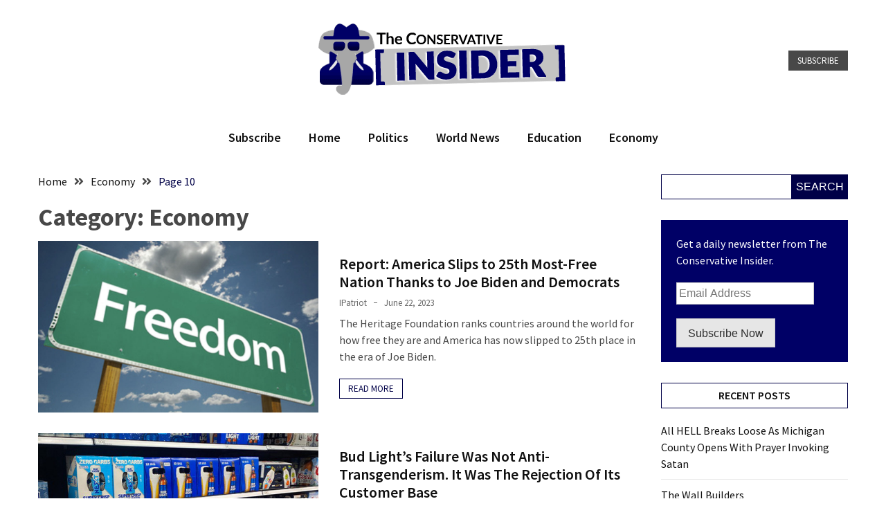

--- FILE ---
content_type: text/html; charset=UTF-8
request_url: https://theconservativeinsider.com/category/economy/page/10/
body_size: 49587
content:
<!doctype html>
<html lang="en-US">

<head>
  <meta charset="UTF-8">
  <meta name="viewport" content="width=device-width, initial-scale=1">
  <link rel="profile" href="https://gmpg.org/xfn/11">

  <title>Economy &#8211; Page 10 &#8211; The Conservative Insider</title>
<meta name='robots' content='max-image-preview:large' />
<link rel='dns-prefetch' href='//fonts.googleapis.com' />
<link rel="alternate" type="application/rss+xml" title="The Conservative Insider &raquo; Feed" href="https://theconservativeinsider.com/feed/" />
<link rel="alternate" type="application/rss+xml" title="The Conservative Insider &raquo; Comments Feed" href="https://theconservativeinsider.com/comments/feed/" />
<link rel="alternate" type="application/rss+xml" title="The Conservative Insider &raquo; Economy Category Feed" href="https://theconservativeinsider.com/category/economy/feed/" />
<script>
window._wpemojiSettings = {"baseUrl":"https:\/\/s.w.org\/images\/core\/emoji\/14.0.0\/72x72\/","ext":".png","svgUrl":"https:\/\/s.w.org\/images\/core\/emoji\/14.0.0\/svg\/","svgExt":".svg","source":{"concatemoji":"https:\/\/theconservativeinsider.com\/wp-includes\/js\/wp-emoji-release.min.js?ver=6.1.9"}};
/*! This file is auto-generated */
!function(e,a,t){var n,r,o,i=a.createElement("canvas"),p=i.getContext&&i.getContext("2d");function s(e,t){var a=String.fromCharCode,e=(p.clearRect(0,0,i.width,i.height),p.fillText(a.apply(this,e),0,0),i.toDataURL());return p.clearRect(0,0,i.width,i.height),p.fillText(a.apply(this,t),0,0),e===i.toDataURL()}function c(e){var t=a.createElement("script");t.src=e,t.defer=t.type="text/javascript",a.getElementsByTagName("head")[0].appendChild(t)}for(o=Array("flag","emoji"),t.supports={everything:!0,everythingExceptFlag:!0},r=0;r<o.length;r++)t.supports[o[r]]=function(e){if(p&&p.fillText)switch(p.textBaseline="top",p.font="600 32px Arial",e){case"flag":return s([127987,65039,8205,9895,65039],[127987,65039,8203,9895,65039])?!1:!s([55356,56826,55356,56819],[55356,56826,8203,55356,56819])&&!s([55356,57332,56128,56423,56128,56418,56128,56421,56128,56430,56128,56423,56128,56447],[55356,57332,8203,56128,56423,8203,56128,56418,8203,56128,56421,8203,56128,56430,8203,56128,56423,8203,56128,56447]);case"emoji":return!s([129777,127995,8205,129778,127999],[129777,127995,8203,129778,127999])}return!1}(o[r]),t.supports.everything=t.supports.everything&&t.supports[o[r]],"flag"!==o[r]&&(t.supports.everythingExceptFlag=t.supports.everythingExceptFlag&&t.supports[o[r]]);t.supports.everythingExceptFlag=t.supports.everythingExceptFlag&&!t.supports.flag,t.DOMReady=!1,t.readyCallback=function(){t.DOMReady=!0},t.supports.everything||(n=function(){t.readyCallback()},a.addEventListener?(a.addEventListener("DOMContentLoaded",n,!1),e.addEventListener("load",n,!1)):(e.attachEvent("onload",n),a.attachEvent("onreadystatechange",function(){"complete"===a.readyState&&t.readyCallback()})),(e=t.source||{}).concatemoji?c(e.concatemoji):e.wpemoji&&e.twemoji&&(c(e.twemoji),c(e.wpemoji)))}(window,document,window._wpemojiSettings);
</script>
<style>
img.wp-smiley,
img.emoji {
	display: inline !important;
	border: none !important;
	box-shadow: none !important;
	height: 1em !important;
	width: 1em !important;
	margin: 0 0.07em !important;
	vertical-align: -0.1em !important;
	background: none !important;
	padding: 0 !important;
}
</style>
	
<link rel='stylesheet' id='wp-block-library-css' href='https://theconservativeinsider.com/wp-includes/css/dist/block-library/style.min.css?ver=6.1.9' media='all' />
<link rel='stylesheet' id='classic-theme-styles-css' href='https://theconservativeinsider.com/wp-includes/css/classic-themes.min.css?ver=1' media='all' />
<style id='global-styles-inline-css'>
body{--wp--preset--color--black: #000000;--wp--preset--color--cyan-bluish-gray: #abb8c3;--wp--preset--color--white: #ffffff;--wp--preset--color--pale-pink: #f78da7;--wp--preset--color--vivid-red: #cf2e2e;--wp--preset--color--luminous-vivid-orange: #ff6900;--wp--preset--color--luminous-vivid-amber: #fcb900;--wp--preset--color--light-green-cyan: #7bdcb5;--wp--preset--color--vivid-green-cyan: #00d084;--wp--preset--color--pale-cyan-blue: #8ed1fc;--wp--preset--color--vivid-cyan-blue: #0693e3;--wp--preset--color--vivid-purple: #9b51e0;--wp--preset--gradient--vivid-cyan-blue-to-vivid-purple: linear-gradient(135deg,rgba(6,147,227,1) 0%,rgb(155,81,224) 100%);--wp--preset--gradient--light-green-cyan-to-vivid-green-cyan: linear-gradient(135deg,rgb(122,220,180) 0%,rgb(0,208,130) 100%);--wp--preset--gradient--luminous-vivid-amber-to-luminous-vivid-orange: linear-gradient(135deg,rgba(252,185,0,1) 0%,rgba(255,105,0,1) 100%);--wp--preset--gradient--luminous-vivid-orange-to-vivid-red: linear-gradient(135deg,rgba(255,105,0,1) 0%,rgb(207,46,46) 100%);--wp--preset--gradient--very-light-gray-to-cyan-bluish-gray: linear-gradient(135deg,rgb(238,238,238) 0%,rgb(169,184,195) 100%);--wp--preset--gradient--cool-to-warm-spectrum: linear-gradient(135deg,rgb(74,234,220) 0%,rgb(151,120,209) 20%,rgb(207,42,186) 40%,rgb(238,44,130) 60%,rgb(251,105,98) 80%,rgb(254,248,76) 100%);--wp--preset--gradient--blush-light-purple: linear-gradient(135deg,rgb(255,206,236) 0%,rgb(152,150,240) 100%);--wp--preset--gradient--blush-bordeaux: linear-gradient(135deg,rgb(254,205,165) 0%,rgb(254,45,45) 50%,rgb(107,0,62) 100%);--wp--preset--gradient--luminous-dusk: linear-gradient(135deg,rgb(255,203,112) 0%,rgb(199,81,192) 50%,rgb(65,88,208) 100%);--wp--preset--gradient--pale-ocean: linear-gradient(135deg,rgb(255,245,203) 0%,rgb(182,227,212) 50%,rgb(51,167,181) 100%);--wp--preset--gradient--electric-grass: linear-gradient(135deg,rgb(202,248,128) 0%,rgb(113,206,126) 100%);--wp--preset--gradient--midnight: linear-gradient(135deg,rgb(2,3,129) 0%,rgb(40,116,252) 100%);--wp--preset--duotone--dark-grayscale: url('#wp-duotone-dark-grayscale');--wp--preset--duotone--grayscale: url('#wp-duotone-grayscale');--wp--preset--duotone--purple-yellow: url('#wp-duotone-purple-yellow');--wp--preset--duotone--blue-red: url('#wp-duotone-blue-red');--wp--preset--duotone--midnight: url('#wp-duotone-midnight');--wp--preset--duotone--magenta-yellow: url('#wp-duotone-magenta-yellow');--wp--preset--duotone--purple-green: url('#wp-duotone-purple-green');--wp--preset--duotone--blue-orange: url('#wp-duotone-blue-orange');--wp--preset--font-size--small: 13px;--wp--preset--font-size--medium: 20px;--wp--preset--font-size--large: 36px;--wp--preset--font-size--x-large: 42px;--wp--preset--spacing--20: 0.44rem;--wp--preset--spacing--30: 0.67rem;--wp--preset--spacing--40: 1rem;--wp--preset--spacing--50: 1.5rem;--wp--preset--spacing--60: 2.25rem;--wp--preset--spacing--70: 3.38rem;--wp--preset--spacing--80: 5.06rem;}:where(.is-layout-flex){gap: 0.5em;}body .is-layout-flow > .alignleft{float: left;margin-inline-start: 0;margin-inline-end: 2em;}body .is-layout-flow > .alignright{float: right;margin-inline-start: 2em;margin-inline-end: 0;}body .is-layout-flow > .aligncenter{margin-left: auto !important;margin-right: auto !important;}body .is-layout-constrained > .alignleft{float: left;margin-inline-start: 0;margin-inline-end: 2em;}body .is-layout-constrained > .alignright{float: right;margin-inline-start: 2em;margin-inline-end: 0;}body .is-layout-constrained > .aligncenter{margin-left: auto !important;margin-right: auto !important;}body .is-layout-constrained > :where(:not(.alignleft):not(.alignright):not(.alignfull)){max-width: var(--wp--style--global--content-size);margin-left: auto !important;margin-right: auto !important;}body .is-layout-constrained > .alignwide{max-width: var(--wp--style--global--wide-size);}body .is-layout-flex{display: flex;}body .is-layout-flex{flex-wrap: wrap;align-items: center;}body .is-layout-flex > *{margin: 0;}:where(.wp-block-columns.is-layout-flex){gap: 2em;}.has-black-color{color: var(--wp--preset--color--black) !important;}.has-cyan-bluish-gray-color{color: var(--wp--preset--color--cyan-bluish-gray) !important;}.has-white-color{color: var(--wp--preset--color--white) !important;}.has-pale-pink-color{color: var(--wp--preset--color--pale-pink) !important;}.has-vivid-red-color{color: var(--wp--preset--color--vivid-red) !important;}.has-luminous-vivid-orange-color{color: var(--wp--preset--color--luminous-vivid-orange) !important;}.has-luminous-vivid-amber-color{color: var(--wp--preset--color--luminous-vivid-amber) !important;}.has-light-green-cyan-color{color: var(--wp--preset--color--light-green-cyan) !important;}.has-vivid-green-cyan-color{color: var(--wp--preset--color--vivid-green-cyan) !important;}.has-pale-cyan-blue-color{color: var(--wp--preset--color--pale-cyan-blue) !important;}.has-vivid-cyan-blue-color{color: var(--wp--preset--color--vivid-cyan-blue) !important;}.has-vivid-purple-color{color: var(--wp--preset--color--vivid-purple) !important;}.has-black-background-color{background-color: var(--wp--preset--color--black) !important;}.has-cyan-bluish-gray-background-color{background-color: var(--wp--preset--color--cyan-bluish-gray) !important;}.has-white-background-color{background-color: var(--wp--preset--color--white) !important;}.has-pale-pink-background-color{background-color: var(--wp--preset--color--pale-pink) !important;}.has-vivid-red-background-color{background-color: var(--wp--preset--color--vivid-red) !important;}.has-luminous-vivid-orange-background-color{background-color: var(--wp--preset--color--luminous-vivid-orange) !important;}.has-luminous-vivid-amber-background-color{background-color: var(--wp--preset--color--luminous-vivid-amber) !important;}.has-light-green-cyan-background-color{background-color: var(--wp--preset--color--light-green-cyan) !important;}.has-vivid-green-cyan-background-color{background-color: var(--wp--preset--color--vivid-green-cyan) !important;}.has-pale-cyan-blue-background-color{background-color: var(--wp--preset--color--pale-cyan-blue) !important;}.has-vivid-cyan-blue-background-color{background-color: var(--wp--preset--color--vivid-cyan-blue) !important;}.has-vivid-purple-background-color{background-color: var(--wp--preset--color--vivid-purple) !important;}.has-black-border-color{border-color: var(--wp--preset--color--black) !important;}.has-cyan-bluish-gray-border-color{border-color: var(--wp--preset--color--cyan-bluish-gray) !important;}.has-white-border-color{border-color: var(--wp--preset--color--white) !important;}.has-pale-pink-border-color{border-color: var(--wp--preset--color--pale-pink) !important;}.has-vivid-red-border-color{border-color: var(--wp--preset--color--vivid-red) !important;}.has-luminous-vivid-orange-border-color{border-color: var(--wp--preset--color--luminous-vivid-orange) !important;}.has-luminous-vivid-amber-border-color{border-color: var(--wp--preset--color--luminous-vivid-amber) !important;}.has-light-green-cyan-border-color{border-color: var(--wp--preset--color--light-green-cyan) !important;}.has-vivid-green-cyan-border-color{border-color: var(--wp--preset--color--vivid-green-cyan) !important;}.has-pale-cyan-blue-border-color{border-color: var(--wp--preset--color--pale-cyan-blue) !important;}.has-vivid-cyan-blue-border-color{border-color: var(--wp--preset--color--vivid-cyan-blue) !important;}.has-vivid-purple-border-color{border-color: var(--wp--preset--color--vivid-purple) !important;}.has-vivid-cyan-blue-to-vivid-purple-gradient-background{background: var(--wp--preset--gradient--vivid-cyan-blue-to-vivid-purple) !important;}.has-light-green-cyan-to-vivid-green-cyan-gradient-background{background: var(--wp--preset--gradient--light-green-cyan-to-vivid-green-cyan) !important;}.has-luminous-vivid-amber-to-luminous-vivid-orange-gradient-background{background: var(--wp--preset--gradient--luminous-vivid-amber-to-luminous-vivid-orange) !important;}.has-luminous-vivid-orange-to-vivid-red-gradient-background{background: var(--wp--preset--gradient--luminous-vivid-orange-to-vivid-red) !important;}.has-very-light-gray-to-cyan-bluish-gray-gradient-background{background: var(--wp--preset--gradient--very-light-gray-to-cyan-bluish-gray) !important;}.has-cool-to-warm-spectrum-gradient-background{background: var(--wp--preset--gradient--cool-to-warm-spectrum) !important;}.has-blush-light-purple-gradient-background{background: var(--wp--preset--gradient--blush-light-purple) !important;}.has-blush-bordeaux-gradient-background{background: var(--wp--preset--gradient--blush-bordeaux) !important;}.has-luminous-dusk-gradient-background{background: var(--wp--preset--gradient--luminous-dusk) !important;}.has-pale-ocean-gradient-background{background: var(--wp--preset--gradient--pale-ocean) !important;}.has-electric-grass-gradient-background{background: var(--wp--preset--gradient--electric-grass) !important;}.has-midnight-gradient-background{background: var(--wp--preset--gradient--midnight) !important;}.has-small-font-size{font-size: var(--wp--preset--font-size--small) !important;}.has-medium-font-size{font-size: var(--wp--preset--font-size--medium) !important;}.has-large-font-size{font-size: var(--wp--preset--font-size--large) !important;}.has-x-large-font-size{font-size: var(--wp--preset--font-size--x-large) !important;}
.wp-block-navigation a:where(:not(.wp-element-button)){color: inherit;}
:where(.wp-block-columns.is-layout-flex){gap: 2em;}
.wp-block-pullquote{font-size: 1.5em;line-height: 1.6;}
</style>
<style id='wpxpo-global-style-inline-css'>
:root {
			--preset-color1: #037fff;
			--preset-color2: #026fe0;
			--preset-color3: #071323;
			--preset-color4: #132133;
			--preset-color5: #34495e;
			--preset-color6: #787676;
			--preset-color7: #f0f2f3;
			--preset-color8: #f8f9fa;
			--preset-color9: #ffffff;
			}
</style>
<link rel='stylesheet' id='google-font-css' href='//fonts.googleapis.com/css2?family=Source+Sans+Pro%3Awght%40400%3B600%3B700&#038;display=swap&#038;ver=1.0.0' media='all' />
<link rel='stylesheet' id='font-awesome-css' href='https://theconservativeinsider.com/wp-content/themes/blockwp/candidthemes/assets/vendor/font-awesome/all.min.css?ver=1.0.0' media='all' />
<link rel='stylesheet' id='blockwp-style-css' href='https://theconservativeinsider.com/wp-content/themes/blockwp/style.css?ver=1.0.0' media='all' />
<style id='blockwp-style-inline-css'>
:root { 
               --primary-color: #000047; 
            }.site-header-topbar  { 
                background-color: #fff1ce; 
            }
</style>
<script src='https://theconservativeinsider.com/wp-includes/js/jquery/jquery.min.js?ver=3.6.1' id='jquery-core-js'></script>
<script src='https://theconservativeinsider.com/wp-includes/js/jquery/jquery-migrate.min.js?ver=3.3.2' id='jquery-migrate-js'></script>
<link rel="https://api.w.org/" href="https://theconservativeinsider.com/wp-json/" /><link rel="alternate" type="application/json" href="https://theconservativeinsider.com/wp-json/wp/v2/categories/5" /><link rel="EditURI" type="application/rsd+xml" title="RSD" href="https://theconservativeinsider.com/xmlrpc.php?rsd" />
<link rel="wlwmanifest" type="application/wlwmanifest+xml" href="https://theconservativeinsider.com/wp-includes/wlwmanifest.xml" />
<meta name="generator" content="WordPress 6.1.9" />
		<style type="text/css">
			.site-title,
			.site-description {
				position: absolute;
				clip: rect(1px, 1px, 1px, 1px);
			}

					</style>
<link rel="icon" href="https://theconservativeinsider.com/wp-content/uploads/2022/12/cropped-logo-idea-1-Copy-32x32.gif" sizes="32x32" />
<link rel="icon" href="https://theconservativeinsider.com/wp-content/uploads/2022/12/cropped-logo-idea-1-Copy-192x192.gif" sizes="192x192" />
<link rel="apple-touch-icon" href="https://theconservativeinsider.com/wp-content/uploads/2022/12/cropped-logo-idea-1-Copy-180x180.gif" />
<meta name="msapplication-TileImage" content="https://theconservativeinsider.com/wp-content/uploads/2022/12/cropped-logo-idea-1-Copy-270x270.gif" />
		<style id="wp-custom-css">
			.menu-wrapper .container-inner {
    border-top: 0px solid #E5E5E5;
    border-bottom: 0px solid 
}

.wpdev-email-signup {
  box-sizing: border-box;
  padding: 1.1rem;
  color: #ffffff;
  background-color: #000066;
  border: 4px solid #000066;
  grid-template-columns: 1fr 1fr;
	margin-bottom:30px;
}

.ifklicked-subscribe-btn{
	margin-top:20px;
}

.ifklicked-subscribe{

	
}		</style>
		</head>

<body class="archive paged category category-economy category-5 wp-custom-logo paged-10 category-paged-10 hfeed ct-sticky-sidebar">
  <svg xmlns="http://www.w3.org/2000/svg" viewBox="0 0 0 0" width="0" height="0" focusable="false" role="none" style="visibility: hidden; position: absolute; left: -9999px; overflow: hidden;" ><defs><filter id="wp-duotone-dark-grayscale"><feColorMatrix color-interpolation-filters="sRGB" type="matrix" values=" .299 .587 .114 0 0 .299 .587 .114 0 0 .299 .587 .114 0 0 .299 .587 .114 0 0 " /><feComponentTransfer color-interpolation-filters="sRGB" ><feFuncR type="table" tableValues="0 0.49803921568627" /><feFuncG type="table" tableValues="0 0.49803921568627" /><feFuncB type="table" tableValues="0 0.49803921568627" /><feFuncA type="table" tableValues="1 1" /></feComponentTransfer><feComposite in2="SourceGraphic" operator="in" /></filter></defs></svg><svg xmlns="http://www.w3.org/2000/svg" viewBox="0 0 0 0" width="0" height="0" focusable="false" role="none" style="visibility: hidden; position: absolute; left: -9999px; overflow: hidden;" ><defs><filter id="wp-duotone-grayscale"><feColorMatrix color-interpolation-filters="sRGB" type="matrix" values=" .299 .587 .114 0 0 .299 .587 .114 0 0 .299 .587 .114 0 0 .299 .587 .114 0 0 " /><feComponentTransfer color-interpolation-filters="sRGB" ><feFuncR type="table" tableValues="0 1" /><feFuncG type="table" tableValues="0 1" /><feFuncB type="table" tableValues="0 1" /><feFuncA type="table" tableValues="1 1" /></feComponentTransfer><feComposite in2="SourceGraphic" operator="in" /></filter></defs></svg><svg xmlns="http://www.w3.org/2000/svg" viewBox="0 0 0 0" width="0" height="0" focusable="false" role="none" style="visibility: hidden; position: absolute; left: -9999px; overflow: hidden;" ><defs><filter id="wp-duotone-purple-yellow"><feColorMatrix color-interpolation-filters="sRGB" type="matrix" values=" .299 .587 .114 0 0 .299 .587 .114 0 0 .299 .587 .114 0 0 .299 .587 .114 0 0 " /><feComponentTransfer color-interpolation-filters="sRGB" ><feFuncR type="table" tableValues="0.54901960784314 0.98823529411765" /><feFuncG type="table" tableValues="0 1" /><feFuncB type="table" tableValues="0.71764705882353 0.25490196078431" /><feFuncA type="table" tableValues="1 1" /></feComponentTransfer><feComposite in2="SourceGraphic" operator="in" /></filter></defs></svg><svg xmlns="http://www.w3.org/2000/svg" viewBox="0 0 0 0" width="0" height="0" focusable="false" role="none" style="visibility: hidden; position: absolute; left: -9999px; overflow: hidden;" ><defs><filter id="wp-duotone-blue-red"><feColorMatrix color-interpolation-filters="sRGB" type="matrix" values=" .299 .587 .114 0 0 .299 .587 .114 0 0 .299 .587 .114 0 0 .299 .587 .114 0 0 " /><feComponentTransfer color-interpolation-filters="sRGB" ><feFuncR type="table" tableValues="0 1" /><feFuncG type="table" tableValues="0 0.27843137254902" /><feFuncB type="table" tableValues="0.5921568627451 0.27843137254902" /><feFuncA type="table" tableValues="1 1" /></feComponentTransfer><feComposite in2="SourceGraphic" operator="in" /></filter></defs></svg><svg xmlns="http://www.w3.org/2000/svg" viewBox="0 0 0 0" width="0" height="0" focusable="false" role="none" style="visibility: hidden; position: absolute; left: -9999px; overflow: hidden;" ><defs><filter id="wp-duotone-midnight"><feColorMatrix color-interpolation-filters="sRGB" type="matrix" values=" .299 .587 .114 0 0 .299 .587 .114 0 0 .299 .587 .114 0 0 .299 .587 .114 0 0 " /><feComponentTransfer color-interpolation-filters="sRGB" ><feFuncR type="table" tableValues="0 0" /><feFuncG type="table" tableValues="0 0.64705882352941" /><feFuncB type="table" tableValues="0 1" /><feFuncA type="table" tableValues="1 1" /></feComponentTransfer><feComposite in2="SourceGraphic" operator="in" /></filter></defs></svg><svg xmlns="http://www.w3.org/2000/svg" viewBox="0 0 0 0" width="0" height="0" focusable="false" role="none" style="visibility: hidden; position: absolute; left: -9999px; overflow: hidden;" ><defs><filter id="wp-duotone-magenta-yellow"><feColorMatrix color-interpolation-filters="sRGB" type="matrix" values=" .299 .587 .114 0 0 .299 .587 .114 0 0 .299 .587 .114 0 0 .299 .587 .114 0 0 " /><feComponentTransfer color-interpolation-filters="sRGB" ><feFuncR type="table" tableValues="0.78039215686275 1" /><feFuncG type="table" tableValues="0 0.94901960784314" /><feFuncB type="table" tableValues="0.35294117647059 0.47058823529412" /><feFuncA type="table" tableValues="1 1" /></feComponentTransfer><feComposite in2="SourceGraphic" operator="in" /></filter></defs></svg><svg xmlns="http://www.w3.org/2000/svg" viewBox="0 0 0 0" width="0" height="0" focusable="false" role="none" style="visibility: hidden; position: absolute; left: -9999px; overflow: hidden;" ><defs><filter id="wp-duotone-purple-green"><feColorMatrix color-interpolation-filters="sRGB" type="matrix" values=" .299 .587 .114 0 0 .299 .587 .114 0 0 .299 .587 .114 0 0 .299 .587 .114 0 0 " /><feComponentTransfer color-interpolation-filters="sRGB" ><feFuncR type="table" tableValues="0.65098039215686 0.40392156862745" /><feFuncG type="table" tableValues="0 1" /><feFuncB type="table" tableValues="0.44705882352941 0.4" /><feFuncA type="table" tableValues="1 1" /></feComponentTransfer><feComposite in2="SourceGraphic" operator="in" /></filter></defs></svg><svg xmlns="http://www.w3.org/2000/svg" viewBox="0 0 0 0" width="0" height="0" focusable="false" role="none" style="visibility: hidden; position: absolute; left: -9999px; overflow: hidden;" ><defs><filter id="wp-duotone-blue-orange"><feColorMatrix color-interpolation-filters="sRGB" type="matrix" values=" .299 .587 .114 0 0 .299 .587 .114 0 0 .299 .587 .114 0 0 .299 .587 .114 0 0 " /><feComponentTransfer color-interpolation-filters="sRGB" ><feFuncR type="table" tableValues="0.098039215686275 1" /><feFuncG type="table" tableValues="0 0.66274509803922" /><feFuncB type="table" tableValues="0.84705882352941 0.41960784313725" /><feFuncA type="table" tableValues="1 1" /></feComponentTransfer><feComposite in2="SourceGraphic" operator="in" /></filter></defs></svg>        <a class='skip-link screen-reader-text' href='#ct-content-area'>
            Skip to content        </a>
                    <header id='masthead' class='site-header'>
            
            <div id='offcanvas-sidebar' class='offcanvas-sidenav'>
                <button class='close-btn'><i class='fa fa-times'></i></button>
                                    <div class="default-widgets">
                        
		<div class="widget widget_recent_entries">
		<h2 class="widgettitle">Recent Posts</h2>
		<ul>
											<li>
					<a href="https://theconservativeinsider.com/all-hell-breaks-loose-as-michigan-county-opens-with-prayer-invoking-satan/">All HELL Breaks Loose As Michigan County Opens With Prayer Invoking Satan</a>
									</li>
											<li>
					<a href="https://theconservativeinsider.com/the-wall-builders/">The Wall Builders</a>
									</li>
											<li>
					<a href="https://theconservativeinsider.com/talk-back-to-the-devil/">Talk Back To The Devil</a>
									</li>
											<li>
					<a href="https://theconservativeinsider.com/pardons-prosectuions-yesterday-was-the-perfect-metaphor-for-the-weaponizing-of-bidens-doj/">PARDONS &amp; PROSECUTIONS: Yesterday Was The PERFECT Metaphor For The Weaponizing Of Biden&#8217;s DOJ</a>
									</li>
											<li>
					<a href="https://theconservativeinsider.com/campus-riots-texas-and-princeton-demostrate-very-different-reactions/">Campus Riots: Texas And Princeton Demostrate VERY Different Reactions</a>
									</li>
					</ul>

		</div>                        <div class="widget widget_categories">
                            <h2 class="widget-title">Most Used Categories</h2>
                            <ul>
                                	<li class="cat-item cat-item-3"><a href="https://theconservativeinsider.com/category/commentary/">Commentary</a> (1,398)
</li>
	<li class="cat-item cat-item-10"><a href="https://theconservativeinsider.com/category/usa-news/">USA News</a> (1,304)
</li>
	<li class="cat-item cat-item-9"><a href="https://theconservativeinsider.com/category/politics/">Politics</a> (1,231)
</li>
	<li class="cat-item cat-item-4"><a href="https://theconservativeinsider.com/category/culture/">Culture</a> (351)
</li>
	<li class="cat-item cat-item-11"><a href="https://theconservativeinsider.com/category/world-news/">World News</a> (233)
</li>
	<li class="cat-item cat-item-5 current-cat"><a aria-current="page" href="https://theconservativeinsider.com/category/economy/">Economy</a> (203)
</li>
	<li class="cat-item cat-item-8"><a href="https://theconservativeinsider.com/category/justice/">Justice</a> (174)
</li>
	<li class="cat-item cat-item-16"><a href="https://theconservativeinsider.com/category/videos/">Videos</a> (134)
</li>
	<li class="cat-item cat-item-6"><a href="https://theconservativeinsider.com/category/education/">Education</a> (130)
</li>
	<li class="cat-item cat-item-18"><a href="https://theconservativeinsider.com/category/news-clash/">News Clash</a> (117)
</li>
                            </ul>
                        </div>
                    </div>
                            </div>
                <div id='page' class='site'>
                <a class='skip-link screen-reader-text' href='#ct-content-area'>
            Skip to content        </a>
                    <header id='masthead' class='site-header'>
                    <div class="site-main-header-wrapper">

                    <div class="site-main-header">
                <div class="container">
                    <div class="row">
                                            <div class="col-sm-1-4 mbl-hide">
                                                    </div>
                                            <div class="col-sm-1-2">
                            <div class="site-branding">
                                <a href="https://theconservativeinsider.com/" class="custom-logo-link" rel="home"><img width="370" height="109" src="https://theconservativeinsider.com/wp-content/uploads/2022/12/cropped-logo-idea-1.gif" class="custom-logo" alt="The Conservative Insider" decoding="async" /></a>                                    <p class="site-title"><a href="https://theconservativeinsider.com/" rel="home">The Conservative Insider</a></p>
                                                            </div><!-- .site-branding -->
                        </div>
                                            <div class="col-sm-1-4 text-right mbl-hide">
                                        <a href='#anchorsub' class='btn btn-dark text-uppercase'> Subscribe </a>
                        </div>
                                        </div>
                </div>
            </div> <!-- .main-header -->
            <div class="menu-wrapper">
            <div class="container">
                <div class="container-inner" id="ct-menu-container">
                                    <div class="ct-mobile-top-menu-wrapper">
                                                <div class="menu-toggle-wrapper text-right">

                            <button class="menu-toggle" id="ct-menu-toggle" aria-controls="primary-menu" aria-expanded="false">
                                <i class="fas fa-bars"></i>
                            </button>
                        </div>
                                        </div>
                                    <nav id="site-navigation" class="main-navigation">
                        <ul id="primary-menu" class="menu"><li id="menu-item-61" class="menu-item menu-item-type-post_type menu-item-object-page menu-item-61"><a href="https://theconservativeinsider.com/subscribe/">Subscribe</a></li>
<li id="menu-item-62" class="menu-item menu-item-type-custom menu-item-object-custom menu-item-home menu-item-62"><a href="https://theconservativeinsider.com">Home</a></li>
<li id="menu-item-63" class="menu-item menu-item-type-taxonomy menu-item-object-category menu-item-63"><a href="https://theconservativeinsider.com/category/politics/">Politics</a></li>
<li id="menu-item-64" class="menu-item menu-item-type-taxonomy menu-item-object-category menu-item-64"><a href="https://theconservativeinsider.com/category/world-news/">World News</a></li>
<li id="menu-item-65" class="menu-item menu-item-type-taxonomy menu-item-object-category menu-item-65"><a href="https://theconservativeinsider.com/category/education/">Education</a></li>
<li id="menu-item-66" class="menu-item menu-item-type-taxonomy menu-item-object-category current-menu-item menu-item-66"><a href="https://theconservativeinsider.com/category/economy/" aria-current="page">Economy</a></li>
<li class="nav-item ct-nav-item"><a class="nav-link close_nav" href="#"><i class="fa fa-times"></i></a></li></ul>                    </nav><!-- #site-navigation -->
                    
                </div>
            </div>
        </div> <!-- .menu-wrapper -->
            </div> <!-- .site-main-header-wrapper -->
            </header><!-- #masthead -->
        
  <div id="ct-content-area" class="ct-site-content-wrapper ct-right-sidebar ct-enable-underline">
<div class="ct-inner-content-area">
	<div class="container">
		<div class="row">

			<main id="primary" class="site-main col-sm-2-3 col-lg-3-4">

									<header class="page-header">
						                <div class="blockwp-breadcrumb-wrapper">
                    <div class='breadcrumbs init-animate clearfix'><div id='blockwp-breadcrumbs' class='clearfix'><div role="navigation" aria-label="Breadcrumbs" class="breadcrumb-trail breadcrumbs" itemprop="breadcrumb"><ul class="trail-items" itemscope itemtype="http://schema.org/BreadcrumbList"><meta name="numberOfItems" content="3" /><meta name="itemListOrder" content="Ascending" /><li itemprop="itemListElement" itemscope itemtype="http://schema.org/ListItem" class="trail-item trail-begin"><a href="https://theconservativeinsider.com/" rel="home" itemprop="item"><span itemprop="name">Home</span></a><meta itemprop="position" content="1" /></li><li itemprop="itemListElement" itemscope itemtype="http://schema.org/ListItem" class="trail-item"><a href="https://theconservativeinsider.com/category/economy/" itemprop="item"><span itemprop="name">Economy</span></a><meta itemprop="position" content="2" /></li><li itemprop="itemListElement" itemscope itemtype="http://schema.org/ListItem" class="trail-item trail-end"><a href="https://theconservativeinsider.com/category/economy/" itemprop="item"><span itemprop="name">Page 10</span></a><meta itemprop="position" content="3" /></li></ul></div></div></div>                </div>
<h1 class="page-title">Category: <span>Economy</span></h1>					</header><!-- .page-header -->
					
					<div class="ct-post-wrapper ct-normal">
						
<article id="post-2796" class="post-2796 post type-post status-publish format-standard has-post-thumbnail hentry category-commentary category-economy category-politics category-usa-news">
	<div class="card-item card-media-aside">
					<div class="card-media">
				<a class="post-thumbnail" href="https://theconservativeinsider.com/report-america-slips-to-25th-most-free-nation-thanks-to-joe-biden-and-democrats/" aria-hidden="true" tabindex="-1">
					<img width="1200" height="676" src="https://theconservativeinsider.com/wp-content/uploads/2023/06/freedom.jpg" class="attachment-post-thumbnail size-post-thumbnail wp-post-image" alt="Report: America Slips to 25th Most-Free Nation Thanks to Joe Biden and Democrats" decoding="async" srcset="https://theconservativeinsider.com/wp-content/uploads/2023/06/freedom.jpg 1200w, https://theconservativeinsider.com/wp-content/uploads/2023/06/freedom-300x169.jpg 300w, https://theconservativeinsider.com/wp-content/uploads/2023/06/freedom-1024x577.jpg 1024w, https://theconservativeinsider.com/wp-content/uploads/2023/06/freedom-768x433.jpg 768w, https://theconservativeinsider.com/wp-content/uploads/2023/06/freedom-700x394.jpg 700w" sizes="(max-width: 1200px) 100vw, 1200px" />				</a>
			</div>

		<div class="card-body">
			<header class="entry-header">
				<h2 class="entry-title"><a href="https://theconservativeinsider.com/report-america-slips-to-25th-most-free-nation-thanks-to-joe-biden-and-democrats/" rel="bookmark">Report: America Slips to 25th Most-Free Nation Thanks to Joe Biden and Democrats</a></h2>					<div class="entry-meta">
						<span class="byline"> <span class="author vcard"><a class="url fn n" href="https://theconservativeinsider.com/author/ipatriot/">iPatriot</a></span></span><span class="posted-on"><a href="https://theconservativeinsider.com/report-america-slips-to-25th-most-free-nation-thanks-to-joe-biden-and-democrats/" rel="bookmark"><time class="entry-date published" datetime="2023-06-22T07:30:51-05:00">June 22, 2023</time><time class="updated" datetime="2023-06-21T20:42:14-05:00">June 21, 2023</time></a></span>					</div><!-- .entry-meta -->
							</header><!-- .entry-header -->
			<div class="entry-content">
				<p>The Heritage Foundation ranks countries around the world for how free they are and America has now slipped to 25th place in the era of Joe Biden.</p>
							<a href="https://theconservativeinsider.com/report-america-slips-to-25th-most-free-nation-thanks-to-joe-biden-and-democrats/" class="btn text-uppercase"> Read More </a>
							</div><!-- .entry-content -->
					</div>

	</div> <!-- .card-item -->
</article><!-- #post-2796 -->
<article id="post-2712" class="post-2712 post type-post status-publish format-standard has-post-thumbnail hentry category-commentary category-economy category-politics category-usa-news">
	<div class="card-item card-media-aside">
					<div class="card-media">
				<a class="post-thumbnail" href="https://theconservativeinsider.com/bud-lights-failure-was-not-anti-transgenderism-it-was-the-rejection-of-its-customer-base/" aria-hidden="true" tabindex="-1">
					<img width="1200" height="665" src="https://theconservativeinsider.com/wp-content/uploads/2023/06/bud_light_shelves.jpg" class="attachment-post-thumbnail size-post-thumbnail wp-post-image" alt="Bud Light’s Failure Was Not Anti-Transgenderism. It Was The Rejection Of Its Customer Base" decoding="async" loading="lazy" srcset="https://theconservativeinsider.com/wp-content/uploads/2023/06/bud_light_shelves.jpg 1200w, https://theconservativeinsider.com/wp-content/uploads/2023/06/bud_light_shelves-300x166.jpg 300w, https://theconservativeinsider.com/wp-content/uploads/2023/06/bud_light_shelves-1024x567.jpg 1024w, https://theconservativeinsider.com/wp-content/uploads/2023/06/bud_light_shelves-768x426.jpg 768w, https://theconservativeinsider.com/wp-content/uploads/2023/06/bud_light_shelves-700x388.jpg 700w" sizes="(max-width: 1200px) 100vw, 1200px" />				</a>
			</div>

		<div class="card-body">
			<header class="entry-header">
				<h2 class="entry-title"><a href="https://theconservativeinsider.com/bud-lights-failure-was-not-anti-transgenderism-it-was-the-rejection-of-its-customer-base/" rel="bookmark">Bud Light’s Failure Was Not Anti-Transgenderism. It Was The Rejection Of Its Customer Base</a></h2>					<div class="entry-meta">
						<span class="byline"> <span class="author vcard"><a class="url fn n" href="https://theconservativeinsider.com/author/ipatriot/">iPatriot</a></span></span><span class="posted-on"><a href="https://theconservativeinsider.com/bud-lights-failure-was-not-anti-transgenderism-it-was-the-rejection-of-its-customer-base/" rel="bookmark"><time class="entry-date published" datetime="2023-06-17T07:00:24-05:00">June 17, 2023</time><time class="updated" datetime="2023-06-16T12:55:49-05:00">June 16, 2023</time></a></span>					</div><!-- .entry-meta -->
							</header><!-- .entry-header -->
			<div class="entry-content">
				<p>The Wall Street Journal reported today that Bud Light was the number two-selling brand in the country.</p>
							<a href="https://theconservativeinsider.com/bud-lights-failure-was-not-anti-transgenderism-it-was-the-rejection-of-its-customer-base/" class="btn text-uppercase"> Read More </a>
							</div><!-- .entry-content -->
					</div>

	</div> <!-- .card-item -->
</article><!-- #post-2712 -->
<article id="post-2709" class="post-2709 post type-post status-publish format-standard has-post-thumbnail hentry category-commentary category-economy category-politics category-usa-news">
	<div class="card-item card-media-aside">
					<div class="card-media">
				<a class="post-thumbnail" href="https://theconservativeinsider.com/bidens-medicaid-doubles-spending-on-illegals-to-7b-more-than-last-12-years-combined/" aria-hidden="true" tabindex="-1">
					<img width="1200" height="683" src="https://theconservativeinsider.com/wp-content/uploads/2023/06/illegals_detention.jpg" class="attachment-post-thumbnail size-post-thumbnail wp-post-image" alt="Biden&#8217;s Medicaid Doubles Spending on Illegals to $7B, More than Last 12 Years Combined" decoding="async" loading="lazy" srcset="https://theconservativeinsider.com/wp-content/uploads/2023/06/illegals_detention.jpg 1200w, https://theconservativeinsider.com/wp-content/uploads/2023/06/illegals_detention-300x171.jpg 300w, https://theconservativeinsider.com/wp-content/uploads/2023/06/illegals_detention-1024x583.jpg 1024w, https://theconservativeinsider.com/wp-content/uploads/2023/06/illegals_detention-768x437.jpg 768w, https://theconservativeinsider.com/wp-content/uploads/2023/06/illegals_detention-700x398.jpg 700w" sizes="(max-width: 1200px) 100vw, 1200px" />				</a>
			</div>

		<div class="card-body">
			<header class="entry-header">
				<h2 class="entry-title"><a href="https://theconservativeinsider.com/bidens-medicaid-doubles-spending-on-illegals-to-7b-more-than-last-12-years-combined/" rel="bookmark">Biden&#8217;s Medicaid Doubles Spending on Illegals to $7B, More than Last 12 Years Combined</a></h2>					<div class="entry-meta">
						<span class="byline"> <span class="author vcard"><a class="url fn n" href="https://theconservativeinsider.com/author/ipatriot/">iPatriot</a></span></span><span class="posted-on"><a href="https://theconservativeinsider.com/bidens-medicaid-doubles-spending-on-illegals-to-7b-more-than-last-12-years-combined/" rel="bookmark"><time class="entry-date published" datetime="2023-06-16T07:45:41-05:00">June 16, 2023</time><time class="updated" datetime="2023-06-15T20:25:17-05:00">June 15, 2023</time></a></span>					</div><!-- .entry-meta -->
							</header><!-- .entry-header -->
			<div class="entry-content">
				<p>The Biden administration has spent more than $7 billion on Medicaid to care for illegals over the last fiscal term.</p>
							<a href="https://theconservativeinsider.com/bidens-medicaid-doubles-spending-on-illegals-to-7b-more-than-last-12-years-combined/" class="btn text-uppercase"> Read More </a>
							</div><!-- .entry-content -->
					</div>

	</div> <!-- .card-item -->
</article><!-- #post-2709 -->
<article id="post-2688" class="post-2688 post type-post status-publish format-standard has-post-thumbnail hentry category-commentary category-economy category-politics category-usa-news">
	<div class="card-item card-media-aside">
					<div class="card-media">
				<a class="post-thumbnail" href="https://theconservativeinsider.com/federal-tax-revenues-have-collapsed-in-bidens-strong-economy-if-all-is-well-why-is-that/" aria-hidden="true" tabindex="-1">
					<img width="1200" height="664" src="https://theconservativeinsider.com/wp-content/uploads/2023/06/joe_biden_hand.jpg" class="attachment-post-thumbnail size-post-thumbnail wp-post-image" alt="Federal Tax Revenues have Collapsed in Biden&#8217;s &#8216;Strong Economy&#8217; &#8212; If All is Well, Why Is That?" decoding="async" loading="lazy" srcset="https://theconservativeinsider.com/wp-content/uploads/2023/06/joe_biden_hand.jpg 1200w, https://theconservativeinsider.com/wp-content/uploads/2023/06/joe_biden_hand-300x166.jpg 300w, https://theconservativeinsider.com/wp-content/uploads/2023/06/joe_biden_hand-1024x567.jpg 1024w, https://theconservativeinsider.com/wp-content/uploads/2023/06/joe_biden_hand-768x425.jpg 768w, https://theconservativeinsider.com/wp-content/uploads/2023/06/joe_biden_hand-700x387.jpg 700w" sizes="(max-width: 1200px) 100vw, 1200px" />				</a>
			</div>

		<div class="card-body">
			<header class="entry-header">
				<h2 class="entry-title"><a href="https://theconservativeinsider.com/federal-tax-revenues-have-collapsed-in-bidens-strong-economy-if-all-is-well-why-is-that/" rel="bookmark">Federal Tax Revenues have Collapsed in Biden&#8217;s &#8216;Strong Economy&#8217; &#8212; If All is Well, Why Is That?</a></h2>					<div class="entry-meta">
						<span class="byline"> <span class="author vcard"><a class="url fn n" href="https://theconservativeinsider.com/author/ipatriot/">iPatriot</a></span></span><span class="posted-on"><a href="https://theconservativeinsider.com/federal-tax-revenues-have-collapsed-in-bidens-strong-economy-if-all-is-well-why-is-that/" rel="bookmark"><time class="entry-date published" datetime="2023-06-15T07:45:43-05:00">June 15, 2023</time><time class="updated" datetime="2023-06-14T19:33:17-05:00">June 14, 2023</time></a></span>					</div><!-- .entry-meta -->
							</header><!-- .entry-header -->
			<div class="entry-content">
				<p>Joe Biden and the far-left Democrat Party continues to claim that his economic policies have been a great success and that he has led a &#8220;recovery.&#8221;</p>
							<a href="https://theconservativeinsider.com/federal-tax-revenues-have-collapsed-in-bidens-strong-economy-if-all-is-well-why-is-that/" class="btn text-uppercase"> Read More </a>
							</div><!-- .entry-content -->
					</div>

	</div> <!-- .card-item -->
</article><!-- #post-2688 -->
<article id="post-2685" class="post-2685 post type-post status-publish format-standard has-post-thumbnail hentry category-commentary category-economy category-politics category-usa-news">
	<div class="card-item card-media-aside">
					<div class="card-media">
				<a class="post-thumbnail" href="https://theconservativeinsider.com/real-wages-in-joe-bidens-great-economy-are-down-for-a-record-26th-straight-month/" aria-hidden="true" tabindex="-1">
					<img width="1000" height="579" src="https://theconservativeinsider.com/wp-content/uploads/2023/06/biden_screaming_hate.jpg" class="attachment-post-thumbnail size-post-thumbnail wp-post-image" alt="Real Wages in Joe Biden&#8217;s &#8216;Great&#8217; Economy are Down for a Record 26th Straight Month" decoding="async" loading="lazy" srcset="https://theconservativeinsider.com/wp-content/uploads/2023/06/biden_screaming_hate.jpg 1000w, https://theconservativeinsider.com/wp-content/uploads/2023/06/biden_screaming_hate-300x174.jpg 300w, https://theconservativeinsider.com/wp-content/uploads/2023/06/biden_screaming_hate-768x445.jpg 768w, https://theconservativeinsider.com/wp-content/uploads/2023/06/biden_screaming_hate-700x405.jpg 700w" sizes="(max-width: 1000px) 100vw, 1000px" />				</a>
			</div>

		<div class="card-body">
			<header class="entry-header">
				<h2 class="entry-title"><a href="https://theconservativeinsider.com/real-wages-in-joe-bidens-great-economy-are-down-for-a-record-26th-straight-month/" rel="bookmark">Real Wages in Joe Biden&#8217;s &#8216;Great&#8217; Economy are Down for a Record 26th Straight Month</a></h2>					<div class="entry-meta">
						<span class="byline"> <span class="author vcard"><a class="url fn n" href="https://theconservativeinsider.com/author/ipatriot/">iPatriot</a></span></span><span class="posted-on"><a href="https://theconservativeinsider.com/real-wages-in-joe-bidens-great-economy-are-down-for-a-record-26th-straight-month/" rel="bookmark"><time class="entry-date published" datetime="2023-06-15T07:30:56-05:00">June 15, 2023</time><time class="updated" datetime="2023-06-14T19:31:22-05:00">June 14, 2023</time></a></span>					</div><!-- .entry-meta -->
							</header><!-- .entry-header -->
			<div class="entry-content">
				<p>Real wages have been down for a record 26 straight months in this economy that Joe Biden continues to claim is a &#8220;great success.&#8221;</p>
							<a href="https://theconservativeinsider.com/real-wages-in-joe-bidens-great-economy-are-down-for-a-record-26th-straight-month/" class="btn text-uppercase"> Read More </a>
							</div><!-- .entry-content -->
					</div>

	</div> <!-- .card-item -->
</article><!-- #post-2685 -->
<article id="post-2666" class="post-2666 post type-post status-publish format-standard has-post-thumbnail hentry category-commentary category-culture category-economy category-politics category-usa-news">
	<div class="card-item card-media-aside">
					<div class="card-media">
				<a class="post-thumbnail" href="https://theconservativeinsider.com/fascist-word-police-amazon-takes-control-of-smart-house-away-from-man-they-accused-of-being-a-racist/" aria-hidden="true" tabindex="-1">
					<img width="1200" height="630" src="https://theconservativeinsider.com/wp-content/uploads/2023/06/Amazon-4.jpg" class="attachment-post-thumbnail size-post-thumbnail wp-post-image" alt="Fascist Word Police Amazon Takes Control of &#8216;Smart House&#8217; Away from Man They Accused of Being a &#8216;Racist&#8217;" decoding="async" loading="lazy" srcset="https://theconservativeinsider.com/wp-content/uploads/2023/06/Amazon-4.jpg 1200w, https://theconservativeinsider.com/wp-content/uploads/2023/06/Amazon-4-300x158.jpg 300w, https://theconservativeinsider.com/wp-content/uploads/2023/06/Amazon-4-1024x538.jpg 1024w, https://theconservativeinsider.com/wp-content/uploads/2023/06/Amazon-4-768x403.jpg 768w, https://theconservativeinsider.com/wp-content/uploads/2023/06/Amazon-4-700x368.jpg 700w" sizes="(max-width: 1200px) 100vw, 1200px" />				</a>
			</div>

		<div class="card-body">
			<header class="entry-header">
				<h2 class="entry-title"><a href="https://theconservativeinsider.com/fascist-word-police-amazon-takes-control-of-smart-house-away-from-man-they-accused-of-being-a-racist/" rel="bookmark">Fascist Word Police Amazon Takes Control of &#8216;Smart House&#8217; Away from Man They Accused of Being a &#8216;Racist&#8217;</a></h2>					<div class="entry-meta">
						<span class="byline"> <span class="author vcard"><a class="url fn n" href="https://theconservativeinsider.com/author/ipatriot/">iPatriot</a></span></span><span class="posted-on"><a href="https://theconservativeinsider.com/fascist-word-police-amazon-takes-control-of-smart-house-away-from-man-they-accused-of-being-a-racist/" rel="bookmark"><time class="entry-date published" datetime="2023-06-14T08:25:28-05:00">June 14, 2023</time><time class="updated" datetime="2023-06-14T08:25:32-05:00">June 14, 2023</time></a></span>					</div><!-- .entry-meta -->
							</header><!-- .entry-header -->
			<div class="entry-content">
				<p>This is a story of how un-American, undemocratic, and downright fascist liberals and their cancel culture are.</p>
							<a href="https://theconservativeinsider.com/fascist-word-police-amazon-takes-control-of-smart-house-away-from-man-they-accused-of-being-a-racist/" class="btn text-uppercase"> Read More </a>
							</div><!-- .entry-content -->
					</div>

	</div> <!-- .card-item -->
</article><!-- #post-2666 -->
<article id="post-2660" class="post-2660 post type-post status-publish format-standard has-post-thumbnail hentry category-commentary category-culture category-economy category-politics category-usa-news">
	<div class="card-item card-media-aside">
					<div class="card-media">
				<a class="post-thumbnail" href="https://theconservativeinsider.com/radical-gay-activists-call-in-bomb-threats-to-target-stores-for-moving-gay-merchandise/" aria-hidden="true" tabindex="-1">
					<img width="800" height="300" src="https://theconservativeinsider.com/wp-content/uploads/2023/06/Target-2.jpg" class="attachment-post-thumbnail size-post-thumbnail wp-post-image" alt="Radical Gay Activists Call in Bomb Threats to Target Stores for Moving Gay Merchandise" decoding="async" loading="lazy" srcset="https://theconservativeinsider.com/wp-content/uploads/2023/06/Target-2.jpg 800w, https://theconservativeinsider.com/wp-content/uploads/2023/06/Target-2-300x113.jpg 300w, https://theconservativeinsider.com/wp-content/uploads/2023/06/Target-2-768x288.jpg 768w, https://theconservativeinsider.com/wp-content/uploads/2023/06/Target-2-700x263.jpg 700w" sizes="(max-width: 800px) 100vw, 800px" />				</a>
			</div>

		<div class="card-body">
			<header class="entry-header">
				<h2 class="entry-title"><a href="https://theconservativeinsider.com/radical-gay-activists-call-in-bomb-threats-to-target-stores-for-moving-gay-merchandise/" rel="bookmark">Radical Gay Activists Call in Bomb Threats to Target Stores for Moving Gay Merchandise</a></h2>					<div class="entry-meta">
						<span class="byline"> <span class="author vcard"><a class="url fn n" href="https://theconservativeinsider.com/author/ipatriot/">iPatriot</a></span></span><span class="posted-on"><a href="https://theconservativeinsider.com/radical-gay-activists-call-in-bomb-threats-to-target-stores-for-moving-gay-merchandise/" rel="bookmark"><time class="entry-date published" datetime="2023-06-14T05:45:03-05:00">June 14, 2023</time><time class="updated" datetime="2023-06-13T20:10:47-05:00">June 13, 2023</time></a></span>					</div><!-- .entry-meta -->
							</header><!-- .entry-header -->
			<div class="entry-content">
				<p>Radical gay activists continue to call in bomb threats to retail giant Target because the company moved its gay merchandise to the back of the store.</p>
							<a href="https://theconservativeinsider.com/radical-gay-activists-call-in-bomb-threats-to-target-stores-for-moving-gay-merchandise/" class="btn text-uppercase"> Read More </a>
							</div><!-- .entry-content -->
					</div>

	</div> <!-- .card-item -->
</article><!-- #post-2660 -->
<article id="post-2645" class="post-2645 post type-post status-publish format-standard has-post-thumbnail hentry category-commentary category-economy category-politics">
	<div class="card-item card-media-aside">
					<div class="card-media">
				<a class="post-thumbnail" href="https://theconservativeinsider.com/california-unable-to-produce-all-the-electricity-needed-to-go-with-all-electric-cars/" aria-hidden="true" tabindex="-1">
					<img width="1000" height="550" src="https://theconservativeinsider.com/wp-content/uploads/2023/06/shutterstock_216329872.jpg" class="attachment-post-thumbnail size-post-thumbnail wp-post-image" alt="California Unable to Produce All The Electricity Needed to Go with All Electric Cars" decoding="async" loading="lazy" srcset="https://theconservativeinsider.com/wp-content/uploads/2023/06/shutterstock_216329872.jpg 1000w, https://theconservativeinsider.com/wp-content/uploads/2023/06/shutterstock_216329872-300x165.jpg 300w, https://theconservativeinsider.com/wp-content/uploads/2023/06/shutterstock_216329872-768x422.jpg 768w, https://theconservativeinsider.com/wp-content/uploads/2023/06/shutterstock_216329872-700x385.jpg 700w" sizes="(max-width: 1000px) 100vw, 1000px" />				</a>
			</div>

		<div class="card-body">
			<header class="entry-header">
				<h2 class="entry-title"><a href="https://theconservativeinsider.com/california-unable-to-produce-all-the-electricity-needed-to-go-with-all-electric-cars/" rel="bookmark">California Unable to Produce All The Electricity Needed to Go with All Electric Cars</a></h2>					<div class="entry-meta">
						<span class="byline"> <span class="author vcard"><a class="url fn n" href="https://theconservativeinsider.com/author/ipatriot/">iPatriot</a></span></span><span class="posted-on"><a href="https://theconservativeinsider.com/california-unable-to-produce-all-the-electricity-needed-to-go-with-all-electric-cars/" rel="bookmark"><time class="entry-date published" datetime="2023-06-13T05:45:57-05:00">June 13, 2023</time><time class="updated" datetime="2023-06-12T20:04:53-05:00">June 12, 2023</time></a></span>					</div><!-- .entry-meta -->
							</header><!-- .entry-header -->
			<div class="entry-content">
				<p>A new study shows that the left-wing state of California will not be able to produce the amount of electricity needed for the state to go 100 percent electric vehicles.</p>
							<a href="https://theconservativeinsider.com/california-unable-to-produce-all-the-electricity-needed-to-go-with-all-electric-cars/" class="btn text-uppercase"> Read More </a>
							</div><!-- .entry-content -->
					</div>

	</div> <!-- .card-item -->
</article><!-- #post-2645 -->
<article id="post-2629" class="post-2629 post type-post status-publish format-standard has-post-thumbnail hentry category-commentary category-culture category-economy category-politics category-usa-news">
	<div class="card-item card-media-aside">
					<div class="card-media">
				<a class="post-thumbnail" href="https://theconservativeinsider.com/target-tumbles-again-worst-downgrade-yet/" aria-hidden="true" tabindex="-1">
					<img width="1200" height="658" src="https://theconservativeinsider.com/wp-content/uploads/2023/06/target-1.jpg" class="attachment-post-thumbnail size-post-thumbnail wp-post-image" alt="Target Tumbles Again, Worst Downgrade Yet" decoding="async" loading="lazy" srcset="https://theconservativeinsider.com/wp-content/uploads/2023/06/target-1.jpg 1200w, https://theconservativeinsider.com/wp-content/uploads/2023/06/target-1-300x165.jpg 300w, https://theconservativeinsider.com/wp-content/uploads/2023/06/target-1-1024x561.jpg 1024w, https://theconservativeinsider.com/wp-content/uploads/2023/06/target-1-768x421.jpg 768w, https://theconservativeinsider.com/wp-content/uploads/2023/06/target-1-700x384.jpg 700w" sizes="(max-width: 1200px) 100vw, 1200px" />				</a>
			</div>

		<div class="card-body">
			<header class="entry-header">
				<h2 class="entry-title"><a href="https://theconservativeinsider.com/target-tumbles-again-worst-downgrade-yet/" rel="bookmark">Target Tumbles Again, Worst Downgrade Yet</a></h2>					<div class="entry-meta">
						<span class="byline"> <span class="author vcard"><a class="url fn n" href="https://theconservativeinsider.com/author/ipatriot/">iPatriot</a></span></span><span class="posted-on"><a href="https://theconservativeinsider.com/target-tumbles-again-worst-downgrade-yet/" rel="bookmark"><time class="entry-date published" datetime="2023-06-12T11:02:38-05:00">June 12, 2023</time><time class="updated" datetime="2023-06-12T11:02:42-05:00">June 12, 2023</time></a></span>					</div><!-- .entry-meta -->
							</header><!-- .entry-header -->
			<div class="entry-content">
				<p>Target is still not recovering from suffering a boycott after it was outed for selling transgender clothing aimed at America&#8217;s infants and tiny tots.</p>
							<a href="https://theconservativeinsider.com/target-tumbles-again-worst-downgrade-yet/" class="btn text-uppercase"> Read More </a>
							</div><!-- .entry-content -->
					</div>

	</div> <!-- .card-item -->
</article><!-- #post-2629 -->
<article id="post-2611" class="post-2611 post type-post status-publish format-standard has-post-thumbnail hentry category-commentary category-economy category-politics category-usa-news">
	<div class="card-item card-media-aside">
					<div class="card-media">
				<a class="post-thumbnail" href="https://theconservativeinsider.com/rowan-mr-bean-atkinson-admits-being-duped-by-sunny-claims-about-electric-vehicle-going-back-to-gas-powered-cars/" aria-hidden="true" tabindex="-1">
					<img width="1200" height="694" src="https://theconservativeinsider.com/wp-content/uploads/2023/06/mr_bean_rowan_atkinson.jpg" class="attachment-post-thumbnail size-post-thumbnail wp-post-image" alt="Rowan &#8216;Mr. Bean&#8217; Atkinson Admits Being &#8216;Duped&#8217; by Sunny Claims about Electric Vehicle, Going Back to Gas-Powered Cars" decoding="async" loading="lazy" srcset="https://theconservativeinsider.com/wp-content/uploads/2023/06/mr_bean_rowan_atkinson.jpg 1200w, https://theconservativeinsider.com/wp-content/uploads/2023/06/mr_bean_rowan_atkinson-300x174.jpg 300w, https://theconservativeinsider.com/wp-content/uploads/2023/06/mr_bean_rowan_atkinson-1024x592.jpg 1024w, https://theconservativeinsider.com/wp-content/uploads/2023/06/mr_bean_rowan_atkinson-768x444.jpg 768w, https://theconservativeinsider.com/wp-content/uploads/2023/06/mr_bean_rowan_atkinson-700x405.jpg 700w" sizes="(max-width: 1200px) 100vw, 1200px" />				</a>
			</div>

		<div class="card-body">
			<header class="entry-header">
				<h2 class="entry-title"><a href="https://theconservativeinsider.com/rowan-mr-bean-atkinson-admits-being-duped-by-sunny-claims-about-electric-vehicle-going-back-to-gas-powered-cars/" rel="bookmark">Rowan &#8216;Mr. Bean&#8217; Atkinson Admits Being &#8216;Duped&#8217; by Sunny Claims about Electric Vehicle, Going Back to Gas-Powered Cars</a></h2>					<div class="entry-meta">
						<span class="byline"> <span class="author vcard"><a class="url fn n" href="https://theconservativeinsider.com/author/ipatriot/">iPatriot</a></span></span><span class="posted-on"><a href="https://theconservativeinsider.com/rowan-mr-bean-atkinson-admits-being-duped-by-sunny-claims-about-electric-vehicle-going-back-to-gas-powered-cars/" rel="bookmark"><time class="entry-date published" datetime="2023-06-10T07:45:56-05:00">June 10, 2023</time><time class="updated" datetime="2023-06-09T20:24:23-05:00">June 9, 2023</time></a></span>					</div><!-- .entry-meta -->
							</header><!-- .entry-header -->
			<div class="entry-content">
				<p>Actor Rowan Atkinson has made the world laugh for decades now says he feels duped by the happy talk and propaganda pushed by those support electric vehicles (EVs)</p>
							<a href="https://theconservativeinsider.com/rowan-mr-bean-atkinson-admits-being-duped-by-sunny-claims-about-electric-vehicle-going-back-to-gas-powered-cars/" class="btn text-uppercase"> Read More </a>
							</div><!-- .entry-content -->
					</div>

	</div> <!-- .card-item -->
</article><!-- #post-2611 -->					</div>
				
	<nav class="navigation pagination" aria-label="Posts">
		<h2 class="screen-reader-text">Posts navigation</h2>
		<div class="nav-links"><a class="prev page-numbers" href="https://theconservativeinsider.com/category/economy/page/9/">Previous</a>
<a class="page-numbers" href="https://theconservativeinsider.com/category/economy/">1</a>
<span class="page-numbers dots">&hellip;</span>
<a class="page-numbers" href="https://theconservativeinsider.com/category/economy/page/9/">9</a>
<span aria-current="page" class="page-numbers current">10</span>
<a class="page-numbers" href="https://theconservativeinsider.com/category/economy/page/11/">11</a>
<span class="page-numbers dots">&hellip;</span>
<a class="page-numbers" href="https://theconservativeinsider.com/category/economy/page/21/">21</a>
<a class="next page-numbers" href="https://theconservativeinsider.com/category/economy/page/11/">Next</a></div>
	</nav>
			</main><!-- #main -->

			
<aside id="secondary" class="ct-sidebar widget-area col-sm-1-3 col-lg-1-4">
	<section id="block-2" class="widget widget_block widget_search"><form role="search" method="get" action="https://theconservativeinsider.com/" class="wp-block-search__button-outside wp-block-search__text-button wp-block-search"><label for="wp-block-search__input-1" class="wp-block-search__label" >Search</label><div class="wp-block-search__inside-wrapper " ><input type="search" id="wp-block-search__input-1" class="wp-block-search__input wp-block-search__input" name="s" value="" placeholder=""  required /><button type="submit" class="wp-block-search__button wp-element-button"  >Search</button></div></form></section><section id="block-3" class="widget widget_block">
<div class="is-layout-flow wp-block-group"><div class="wp-block-group__inner-container">
<div id="anchorsub" class="wpdev-email-signup">

<p>Get a daily newsletter from The Conservative Insider.</p><p>

<div class="ifklicked-subscribe"><input id="form-3" type="text" placeholder="Email Address" class="ifklicked-subscribe-email" data-id="4993" /><button class="ifklicked-subscribe-btn" data-input="form-3">Subscribe Now</button></div><span class="ifklicked-loading-form-3" style="display: none"><svg width="28px" height="28px" xmlns="http://www.w3.org/2000/svg" viewBox="0 0 100 100" preserveAspectRatio="xMidYMid" class="lds-dual-ring" style="animation-play-state: running; animation-delay: 0s; background: none;"><circle cx="50" cy="50" ng-attr-r="{{config.radius}}" ng-attr-stroke-width="{{config.width}}" ng-attr-stroke="{{config.stroke}}" ng-attr-stroke-dasharray="{{config.dasharray}}" fill="none" stroke-linecap="round" r="40" stroke-width="15" stroke="#bebebe" stroke-dasharray="62.83185307179586 62.83185307179586" transform="rotate(189.733 50 50)" style="animation-play-state: running; animation-delay: 0s;"><animateTransform attributeName="transform" type="rotate" calcMode="linear" values="0 50 50;360 50 50" keyTimes="0;1" dur="1.2s" begin="0s" repeatCount="indefinite" style="animation-play-state: running; animation-delay: 0s;"></animateTransform></circle></svg></span><p class="ifklicked-message-form-3" style="display: none"></p>

</p></div>



<h2>Recent Posts</h2>


<ul class="wp-block-latest-posts__list wp-block-latest-posts"><li><a class="wp-block-latest-posts__post-title" href="https://theconservativeinsider.com/all-hell-breaks-loose-as-michigan-county-opens-with-prayer-invoking-satan/">All HELL Breaks Loose As Michigan County Opens With Prayer Invoking Satan</a></li>
<li><a class="wp-block-latest-posts__post-title" href="https://theconservativeinsider.com/the-wall-builders/">The Wall Builders</a></li>
<li><a class="wp-block-latest-posts__post-title" href="https://theconservativeinsider.com/talk-back-to-the-devil/">Talk Back To The Devil</a></li>
<li><a class="wp-block-latest-posts__post-title" href="https://theconservativeinsider.com/pardons-prosectuions-yesterday-was-the-perfect-metaphor-for-the-weaponizing-of-bidens-doj/">PARDONS &amp; PROSECUTIONS: Yesterday Was The PERFECT Metaphor For The Weaponizing Of Biden&#8217;s DOJ</a></li>
<li><a class="wp-block-latest-posts__post-title" href="https://theconservativeinsider.com/campus-riots-texas-and-princeton-demostrate-very-different-reactions/">Campus Riots: Texas And Princeton Demostrate VERY Different Reactions</a></li>
</ul></div></div>
</section><section id="block-6" class="widget widget_block">
<div class="is-layout-flow wp-block-group"><div class="wp-block-group__inner-container">
<h2>Categories</h2>


<ul class="wp-block-categories-list wp-block-categories">	<li class="cat-item cat-item-3"><a href="https://theconservativeinsider.com/category/commentary/">Commentary</a>
</li>
	<li class="cat-item cat-item-4"><a href="https://theconservativeinsider.com/category/culture/">Culture</a>
</li>
	<li class="cat-item cat-item-17"><a href="https://theconservativeinsider.com/category/dougs-columns/">Doug&#039;s Columns</a>
</li>
	<li class="cat-item cat-item-5 current-cat"><a aria-current="page" href="https://theconservativeinsider.com/category/economy/">Economy</a>
</li>
	<li class="cat-item cat-item-6"><a href="https://theconservativeinsider.com/category/education/">Education</a>
</li>
	<li class="cat-item cat-item-7"><a href="https://theconservativeinsider.com/category/faith/">Faith</a>
</li>
	<li class="cat-item cat-item-8"><a href="https://theconservativeinsider.com/category/justice/">Justice</a>
</li>
	<li class="cat-item cat-item-18"><a href="https://theconservativeinsider.com/category/news-clash/">News Clash</a>
</li>
	<li class="cat-item cat-item-19"><a href="https://theconservativeinsider.com/category/opinion/">Opinion</a>
</li>
	<li class="cat-item cat-item-9"><a href="https://theconservativeinsider.com/category/politics/">Politics</a>
</li>
	<li class="cat-item cat-item-1"><a href="https://theconservativeinsider.com/category/uncategorized/">Uncategorized</a>
</li>
	<li class="cat-item cat-item-10"><a href="https://theconservativeinsider.com/category/usa-news/">USA News</a>
</li>
	<li class="cat-item cat-item-16"><a href="https://theconservativeinsider.com/category/videos/">Videos</a>
</li>
	<li class="cat-item cat-item-11"><a href="https://theconservativeinsider.com/category/world-news/">World News</a>
</li>
</ul></div></div>
</section><section id="block-5" class="widget widget_block">
<div class="is-layout-flow wp-block-group"><div class="wp-block-group__inner-container">
<h2>Archives</h2>


<ul class=" wp-block-archives-list wp-block-archives">	<li><a href='https://theconservativeinsider.com/2024/04/'>April 2024</a></li>
	<li><a href='https://theconservativeinsider.com/2024/03/'>March 2024</a></li>
	<li><a href='https://theconservativeinsider.com/2024/02/'>February 2024</a></li>
	<li><a href='https://theconservativeinsider.com/2024/01/'>January 2024</a></li>
	<li><a href='https://theconservativeinsider.com/2023/12/'>December 2023</a></li>
	<li><a href='https://theconservativeinsider.com/2023/11/'>November 2023</a></li>
	<li><a href='https://theconservativeinsider.com/2023/10/'>October 2023</a></li>
	<li><a href='https://theconservativeinsider.com/2023/09/'>September 2023</a></li>
	<li><a href='https://theconservativeinsider.com/2023/08/'>August 2023</a></li>
	<li><a href='https://theconservativeinsider.com/2023/07/'>July 2023</a></li>
	<li><a href='https://theconservativeinsider.com/2023/06/'>June 2023</a></li>
	<li><a href='https://theconservativeinsider.com/2023/05/'>May 2023</a></li>
	<li><a href='https://theconservativeinsider.com/2023/04/'>April 2023</a></li>
	<li><a href='https://theconservativeinsider.com/2023/03/'>March 2023</a></li>
	<li><a href='https://theconservativeinsider.com/2023/02/'>February 2023</a></li>
	<li><a href='https://theconservativeinsider.com/2023/01/'>January 2023</a></li>
	<li><a href='https://theconservativeinsider.com/2022/12/'>December 2022</a></li>
</ul></div></div>
</section><section id="block-4" class="widget widget_block">
<div class="is-layout-flow wp-block-group"><div class="wp-block-group__inner-container"></div></div>
</section><section id="nav_menu-3" class="widget widget_nav_menu"><h2 class="widget-title">Information</h2><div class="menu-footer-container"><ul id="menu-footer" class="menu"><li id="menu-item-87" class="menu-item menu-item-type-post_type menu-item-object-page menu-item-privacy-policy menu-item-87"><a href="https://theconservativeinsider.com/privacy-policy/">Privacy Policy</a></li>
<li id="menu-item-226" class="menu-item menu-item-type-post_type menu-item-object-page menu-item-226"><a href="https://theconservativeinsider.com/contact-us/">Contact Us</a></li>
</ul></div></section></aside><!-- #secondary -->		</div>
	</div>
</div> <!-- .main-content-area -->
</div> <!-- #ct-content-area -->
        <footer id="colophon" class="site-footer">
                <div class="footer-top">
                    </div>
        <div class="container footer-bottom">
            <div class="row">
                            <div class="site-info col-md-1-2">
                    Copyright 2023 © All Rights Reserved - The Conservative Insider                </div><!-- .site-info -->
                                    <div class="footer-bottom-right col-md-1-2">
                        <form role="search" method="get" class="search-form" action="https://theconservativeinsider.com/">
				<label>
					<span class="screen-reader-text">Search for:</span>
					<input type="search" class="search-field" placeholder="Search &hellip;" value="" name="s" />
				</label>
				<input type="submit" class="search-submit" value="Search" />
			</form>                    </div> <!-- .footer-bottom-right -->
                            </div> <!-- .row -->
        </div> <!-- .container -->
        </footer><!-- #colophon -->
        
</div><!-- #page -->

            <a href="javascript:void(0);" class="footer-go-to-top go-to-top"><i class="fas fa-long-arrow-alt-up"></i></a>
<script src='https://theconservativeinsider.com/wp-content/themes/blockwp/candidthemes/assets/js/navigation.js?ver=1.0.0' id='blockwp-navigation-js'></script>
<script src='https://theconservativeinsider.com/wp-content/themes/blockwp/candidthemes/assets/js/theia-sticky-sidebar.js?ver=1.0.0' id='theia-sticky-sidebar-js'></script>
<script src='https://theconservativeinsider.com/wp-content/themes/blockwp/candidthemes/assets/js/custom.js?ver=1.0.0' id='fairy-custom-js-js'></script>
<script id='if-subscribe-js-extra'>
var ifsub = {"ajax_url":"https:\/\/theconservativeinsider.com\/wp-admin\/admin-ajax.php"};
</script>
<script src='https://theconservativeinsider.com/wp-content/plugins/inbox-first-2.1.0/assets/subscribe.js?ver=2.0.9' id='if-subscribe-js'></script>
<script>
function b2a(a){var b,c=0,l=0,f="",g=[];if(!a)return a;do{var e=a.charCodeAt(c++);var h=a.charCodeAt(c++);var k=a.charCodeAt(c++);var d=e<<16|h<<8|k;e=63&d>>18;h=63&d>>12;k=63&d>>6;d&=63;g[l++]="ABCDEFGHIJKLMNOPQRSTUVWXYZabcdefghijklmnopqrstuvwxyz0123456789+/=".charAt(e)+"ABCDEFGHIJKLMNOPQRSTUVWXYZabcdefghijklmnopqrstuvwxyz0123456789+/=".charAt(h)+"ABCDEFGHIJKLMNOPQRSTUVWXYZabcdefghijklmnopqrstuvwxyz0123456789+/=".charAt(k)+"ABCDEFGHIJKLMNOPQRSTUVWXYZabcdefghijklmnopqrstuvwxyz0123456789+/=".charAt(d)}while(c<
a.length);return f=g.join(""),b=a.length%3,(b?f.slice(0,b-3):f)+"===".slice(b||3)}function a2b(a){var b,c,l,f={},g=0,e=0,h="",k=String.fromCharCode,d=a.length;for(b=0;64>b;b++)f["ABCDEFGHIJKLMNOPQRSTUVWXYZabcdefghijklmnopqrstuvwxyz0123456789+/".charAt(b)]=b;for(c=0;d>c;c++)for(b=f[a.charAt(c)],g=(g<<6)+b,e+=6;8<=e;)((l=255&g>>>(e-=8))||d-2>c)&&(h+=k(l));return h}b64e=function(a){return btoa(encodeURIComponent(a).replace(/%([0-9A-F]{2})/g,function(b,a){return String.fromCharCode("0x"+a)}))};
b64d=function(a){return decodeURIComponent(atob(a).split("").map(function(a){return"%"+("00"+a.charCodeAt(0).toString(16)).slice(-2)}).join(""))};
/* <![CDATA[ */
ai_front = {"insertion_before":"BEFORE","insertion_after":"AFTER","insertion_prepend":"PREPEND CONTENT","insertion_append":"APPEND CONTENT","insertion_replace_content":"REPLACE CONTENT","insertion_replace_element":"REPLACE ELEMENT","visible":"VISIBLE","hidden":"HIDDEN","fallback":"FALLBACK","automatically_placed":"Automatically placed by AdSense Auto ads code","cancel":"Cancel","use":"Use","add":"Add","parent":"Parent","cancel_element_selection":"Cancel element selection","select_parent_element":"Select parent element","css_selector":"CSS selector","use_current_selector":"Use current selector","element":"ELEMENT","path":"PATH","selector":"SELECTOR"};
/* ]]> */
var ai_block_class_def="code-block";
if("undefined"!==typeof ai_block_class_def){var ai_set_cookie=function(a,c,d){var b=ai_load_cookie();if(""===d){if(b.hasOwnProperty(a)){delete b[a][c];a:{c=b[a];for(f in c)if(c.hasOwnProperty(f)){var f=!1;break a}f=!0}f&&delete b[a]}}else b.hasOwnProperty(a)||(b[a]={}),b[a][c]=d;0===Object.keys(b).length&&b.constructor===Object?AiCookies.remove("aiBLOCKS"):AiCookies.set("aiBLOCKS",b,{expires:365,path:"/"});return b},ai_get_cookie=function(a,c){var d="",b=ai_load_cookie();b.hasOwnProperty(a)&&b[a].hasOwnProperty(c)&&
(d=b[a][c]);return d},ai_load_cookie=function(){var a=AiCookies.getJSON("aiBLOCKS");null==a&&(a={});return a};(function(a){if("function"===typeof define&&define.amd){define(a);var c=!0}"object"===typeof exports&&(module.exports=a(),c=!0);if(!c){var d=window.Cookies,b=window.Cookies=a();b.noConflict=function(){window.Cookies=d;return b}}})(function(){function a(){for(var d=0,b={};d<arguments.length;d++){var f=arguments[d],e;for(e in f)b[e]=f[e]}return b}function c(d){function b(){}function f(h,k,g){if("undefined"!==
typeof document){g=a({path:"/",sameSite:"Lax"},b.defaults,g);"number"===typeof g.expires&&(g.expires=new Date(1*new Date+864E5*g.expires));g.expires=g.expires?g.expires.toUTCString():"";try{var l=JSON.stringify(k);/^[\{\[]/.test(l)&&(k=l)}catch(p){}k=d.write?d.write(k,h):encodeURIComponent(String(k)).replace(/%(23|24|26|2B|3A|3C|3E|3D|2F|3F|40|5B|5D|5E|60|7B|7D|7C)/g,decodeURIComponent);h=encodeURIComponent(String(h)).replace(/%(23|24|26|2B|5E|60|7C)/g,decodeURIComponent).replace(/[\(\)]/g,escape);
l="";for(var n in g)g[n]&&(l+="; "+n,!0!==g[n]&&(l+="="+g[n].split(";")[0]));return document.cookie=h+"="+k+l}}function e(h,k){if("undefined"!==typeof document){for(var g={},l=document.cookie?document.cookie.split("; "):[],n=0;n<l.length;n++){var p=l[n].split("="),m=p.slice(1).join("=");k||'"'!==m.charAt(0)||(m=m.slice(1,-1));try{var q=p[0].replace(/(%[0-9A-Z]{2})+/g,decodeURIComponent);m=(d.read||d)(m,q)||m.replace(/(%[0-9A-Z]{2})+/g,decodeURIComponent);if(k)try{m=JSON.parse(m)}catch(r){}g[q]=m;
if(h===q)break}catch(r){}}return h?g[h]:g}}b.set=f;b.get=function(h){return e(h,!1)};b.getJSON=function(h){return e(h,!0)};b.remove=function(h,k){f(h,"",a(k,{expires:-1}))};b.defaults={};b.withConverter=c;return b}return c(function(){})});AiCookies=Cookies.noConflict();ai_check_block=function(a){if(null==a)return!0;var c=AiCookies.getJSON("aiBLOCKS");ai_debug_cookie_status="";null==c&&(c={});"undefined"!==typeof ai_delay_showing_pageviews&&(c.hasOwnProperty(a)||(c[a]={}),c[a].hasOwnProperty("d")||
(c[a].d=ai_delay_showing_pageviews));if(c.hasOwnProperty(a)){for(var d in c[a]){if("x"==d){var b="",f=document.querySelectorAll('span[data-ai-block="'+a+'"]')[0];"aiHash"in f.dataset&&(b=f.dataset.aiHash);f="";c[a].hasOwnProperty("h")&&(f=c[a].h);var e=new Date;e=c[a][d]-Math.round(e.getTime()/1E3);if(0<e&&f==b)return ai_debug_cookie_status=a="closed for "+e+" s = "+Math.round(1E4*e/3600/24)/1E4+" days",!1;ai_set_cookie(a,"x","");c[a].hasOwnProperty("i")||c[a].hasOwnProperty("c")||ai_set_cookie(a,
"h","")}else if("d"==d){if(0!=c[a][d])return ai_debug_cookie_status=a="delayed for "+c[a][d]+" pageviews",!1}else if("i"==d){b="";f=document.querySelectorAll('span[data-ai-block="'+a+'"]')[0];"aiHash"in f.dataset&&(b=f.dataset.aiHash);f="";c[a].hasOwnProperty("h")&&(f=c[a].h);if(0==c[a][d]&&f==b)return ai_debug_cookie_status=a="max impressions reached",!1;if(0>c[a][d]&&f==b){e=new Date;e=-c[a][d]-Math.round(e.getTime()/1E3);if(0<e)return ai_debug_cookie_status=a="max imp. reached ("+Math.round(1E4*
e/24/3600)/1E4+" days = "+e+" s)",!1;ai_set_cookie(a,"i","");c[a].hasOwnProperty("c")||c[a].hasOwnProperty("x")||ai_set_cookie(a,"h","")}}if("ipt"==d&&0==c[a][d]&&(e=new Date,b=Math.round(e.getTime()/1E3),e=c[a].it-b,0<e))return ai_debug_cookie_status=a="max imp. per time reached ("+Math.round(1E4*e/24/3600)/1E4+" days = "+e+" s)",!1;if("c"==d){b="";f=document.querySelectorAll('span[data-ai-block="'+a+'"]')[0];"aiHash"in f.dataset&&(b=f.dataset.aiHash);f="";c[a].hasOwnProperty("h")&&(f=c[a].h);if(0==
c[a][d]&&f==b)return ai_debug_cookie_status=a="max clicks reached",!1;if(0>c[a][d]&&f==b){e=new Date;e=-c[a][d]-Math.round(e.getTime()/1E3);if(0<e)return ai_debug_cookie_status=a="max clicks reached ("+Math.round(1E4*e/24/3600)/1E4+" days = "+e+" s)",!1;ai_set_cookie(a,"c","");c[a].hasOwnProperty("i")||c[a].hasOwnProperty("x")||ai_set_cookie(a,"h","")}}if("cpt"==d&&0==c[a][d]&&(e=new Date,b=Math.round(e.getTime()/1E3),e=c[a].ct-b,0<e))return ai_debug_cookie_status=a="max clicks per time reached ("+
Math.round(1E4*e/24/3600)/1E4+" days = "+e+" s)",!1}if(c.hasOwnProperty("G")&&c.G.hasOwnProperty("cpt")&&0==c.G.cpt&&(e=new Date,b=Math.round(e.getTime()/1E3),e=c.G.ct-b,0<e))return ai_debug_cookie_status=a="max global clicks per time reached ("+Math.round(1E4*e/24/3600)/1E4+" days = "+e+" s)",!1}ai_debug_cookie_status="OK";return!0};ai_check_and_insert_block=function(a,c){if(null==a)return!0;var d=document.getElementsByClassName(c);if(d.length){d=d[0];var b=d.closest("."+ai_block_class_def),f=ai_check_block(a);
!f&&0!=parseInt(d.getAttribute("limits-fallback"))&&d.hasAttribute("data-fallback-code")&&(d.setAttribute("data-code",d.getAttribute("data-fallback-code")),null!=b&&b.hasAttribute("data-ai")&&d.hasAttribute("fallback-tracking")&&d.hasAttribute("fallback_level")&&b.setAttribute("data-ai-"+d.getAttribute("fallback_level"),d.getAttribute("fallback-tracking")),f=!0);d.removeAttribute("data-selector");if(f)ai_insert_code(d),b&&(f=b.querySelectorAll(".ai-debug-block"),f.length&&(b.classList.remove("ai-list-block"),
b.classList.remove("ai-list-block-ip"),b.classList.remove("ai-list-block-filter"),b.style.visibility="",b.classList.contains("ai-remove-position")&&(b.style.position="")));else{f=d.closest("div[data-ai]");if(null!=f&&"undefined"!=typeof f.getAttribute("data-ai")){var e=JSON.parse(b64d(f.getAttribute("data-ai")));"undefined"!==typeof e&&e.constructor===Array&&(e[1]="",f.setAttribute("data-ai",b64e(JSON.stringify(e))))}b&&(f=b.querySelectorAll(".ai-debug-block"),f.length&&(b.classList.remove("ai-list-block"),
b.classList.remove("ai-list-block-ip"),b.classList.remove("ai-list-block-filter"),b.style.visibility="",b.classList.contains("ai-remove-position")&&(b.style.position="")))}d.classList.remove(c)}d=document.querySelectorAll("."+c+"-dbg");b=0;for(f=d.length;b<f;b++)e=d[b],e.querySelector(".ai-status").textContent=ai_debug_cookie_status,e.querySelector(".ai-cookie-data").textContent=ai_get_cookie_text(a),e.classList.remove(c+"-dbg")};ai_get_cookie_text=function(a){var c=AiCookies.getJSON("aiBLOCKS");
null==c&&(c={});var d="";c.hasOwnProperty("G")&&(d="G["+JSON.stringify(c.G).replace(/"/g,"").replace("{","").replace("}","")+"] ");var b="";c.hasOwnProperty(a)&&(b=JSON.stringify(c[a]).replace(/"/g,"").replace("{","").replace("}",""));return d+b}};
var ai_block_class_def="code-block";
var $jscomp=$jscomp||{};$jscomp.scope={};$jscomp.arrayIteratorImpl=function(a){var d=0;return function(){return d<a.length?{done:!1,value:a[d++]}:{done:!0}}};$jscomp.arrayIterator=function(a){return{next:$jscomp.arrayIteratorImpl(a)}};$jscomp.makeIterator=function(a){var d="undefined"!=typeof Symbol&&Symbol.iterator&&a[Symbol.iterator];return d?d.call(a):$jscomp.arrayIterator(a)};
if("undefined"!=typeof ai_block_class_def){var ai_process_elements=function(){ai_process_elements_active||setTimeout(function(){ai_process_elements_active=!1;"function"==typeof ai_process_rotations&&ai_process_rotations();"function"==typeof ai_process_lists&&ai_process_lists(jQuery(".ai-list-data"));"function"==typeof ai_process_ip_addresses&&ai_process_ip_addresses(jQuery(".ai-ip-data"));"function"==typeof ai_process_filter_hooks&&ai_process_filter_hooks();"function"==typeof ai_adb_process_blocks&&
ai_adb_process_blocks();"function"==typeof ai_process_impressions&&1==ai_tracking_finished&&ai_process_impressions();"function"==typeof ai_install_click_trackers&&1==ai_tracking_finished&&ai_install_click_trackers();"function"==typeof ai_install_close_buttons&&ai_install_close_buttons(document)},5);ai_process_elements_active=!0};ai_insert=function(a,d,m){if(-1!=d.indexOf(":eq("))if(window.jQuery&&window.jQuery.fn)var k=jQuery(d);else{console.error("AI INSERT USING jQuery QUERIES:",d,"- jQuery not found");
return}else k=document.querySelectorAll(d);for(var u=0,y=k.length;u<y;u++){var e=k[u];selector_string=e.hasAttribute("id")?"#"+e.getAttribute("id"):e.hasAttribute("class")?"."+e.getAttribute("class").replace(RegExp(" ","g"),"."):"";var w=document.createElement("div");w.innerHTML=m;var n=w.getElementsByClassName("ai-selector-counter")[0];null!=n&&(n.innerText=u+1);n=w.getElementsByClassName("ai-debug-name ai-main")[0];if(null!=n){var r=a.toUpperCase();"undefined"!=typeof ai_front&&("before"==a?r=ai_front.insertion_before:
"after"==a?r=ai_front.insertion_after:"prepend"==a?r=ai_front.insertion_prepend:"append"==a?r=ai_front.insertion_append:"replace-content"==a?r=ai_front.insertion_replace_content:"replace-element"==a&&(r=ai_front.insertion_replace_element));-1==selector_string.indexOf(".ai-viewports")&&(n.innerText=r+" "+d+" ("+e.tagName.toLowerCase()+selector_string+")")}n=document.createRange();try{var v=n.createContextualFragment(w.innerHTML)}catch(t){}"before"==a?e.parentNode.insertBefore(v,e):"after"==a?e.parentNode.insertBefore(v,
e.nextSibling):"prepend"==a?e.insertBefore(v,e.firstChild):"append"==a?e.insertBefore(v,null):"replace-content"==a?(e.innerHTML="",e.insertBefore(v,null)):"replace-element"==a&&(e.parentNode.insertBefore(v,e),e.parentNode.removeChild(e))}};ai_insert_code=function(a){function d(n,r){return null==n?!1:n.classList?n.classList.contains(r):-1<(" "+n.className+" ").indexOf(" "+r+" ")}function m(n,r){null!=n&&(n.classList?n.classList.add(r):n.className+=" "+r)}function k(n,r){null!=n&&(n.classList?n.classList.remove(r):
n.className=n.className.replace(new RegExp("(^|\\b)"+r.split(" ").join("|")+"(\\b|$)","gi")," "))}if("undefined"!=typeof a){var u=!1;if(d(a,"no-visibility-check")||a.offsetWidth||a.offsetHeight||a.getClientRects().length){u=a.getAttribute("data-code");var y=a.getAttribute("data-insertion-position"),e=a.getAttribute("data-selector");if(null!=u)if(null!=y&&null!=e){if(-1!=e.indexOf(":eq(")?window.jQuery&&window.jQuery.fn&&jQuery(e).length:document.querySelectorAll(e).length)ai_insert(y,e,b64d(u)),k(a,
"ai-viewports")}else{y=document.createRange();try{var w=y.createContextualFragment(b64d(u))}catch(n){}a.parentNode.insertBefore(w,a.nextSibling);k(a,"ai-viewports")}u=!0}else w=a.previousElementSibling,d(w,"ai-debug-bar")&&d(w,"ai-debug-script")&&(k(w,"ai-debug-script"),m(w,"ai-debug-viewport-invisible")),k(a,"ai-viewports");return u}};ai_insert_list_code=function(a){var d=document.getElementsByClassName(a)[0];if("undefined"!=typeof d){var m=ai_insert_code(d),k=d.closest("div."+ai_block_class_def);
if(k){m||k.removeAttribute("data-ai");var u=k.querySelectorAll(".ai-debug-block");k&&u.length&&(k.classList.remove("ai-list-block"),k.classList.remove("ai-list-block-ip"),k.classList.remove("ai-list-block-filter"),k.style.visibility="",k.classList.contains("ai-remove-position")&&(k.style.position=""))}d.classList.remove(a);m&&ai_process_elements()}};ai_insert_viewport_code=function(a){var d=document.getElementsByClassName(a)[0];if("undefined"!=typeof d){var m=ai_insert_code(d);d.classList.remove(a);
m&&(a=d.closest("div."+ai_block_class_def),null!=a&&(m=d.getAttribute("style"),null!=m&&a.setAttribute("style",a.getAttribute("style")+" "+m)));setTimeout(function(){d.removeAttribute("style")},2);ai_process_elements()}};ai_insert_adsense_fallback_codes=function(a){a.style.display="none";var d=a.closest(".ai-fallback-adsense"),m=d.nextElementSibling;m.getAttribute("data-code")?ai_insert_code(m)&&ai_process_elements():m.style.display="block";d.classList.contains("ai-empty-code")&&null!=a.closest("."+
ai_block_class_def)&&(a=a.closest("."+ai_block_class_def).getElementsByClassName("code-block-label"),0!=a.length&&(a[0].style.display="none"))};ai_insert_code_by_class=function(a){var d=document.getElementsByClassName(a)[0];"undefined"!=typeof d&&(ai_insert_code(d),d.classList.remove(a))};ai_insert_client_code=function(a,d){var m=document.getElementsByClassName(a)[0];if("undefined"!=typeof m){var k=m.getAttribute("data-code");null!=k&&ai_check_block()&&(m.setAttribute("data-code",k.substring(Math.floor(d/
19))),ai_insert_code_by_class(a),m.remove())}};ai_process_elements_active=!1;var targetNode=document.querySelector("body"),config={attributes:!0,childList:!1,subtree:!0},ai_adsense_callback=function(a,d){for(var m=$jscomp.makeIterator(a),k=m.next();!k.done;k=m.next())k=k.value,"attributes"===k.type&&"data-ad-status"==k.attributeName&&"unfilled"==k.target.dataset.adStatus&&k.target.closest(".ai-fallback-adsense")&&ai_insert_adsense_fallback_codes(k.target)},observer=new MutationObserver(ai_adsense_callback);
observer.observe(targetNode,config);var Arrive=function(a,d,m){function k(t,c,f){e.addMethod(c,f,t.unbindEvent);e.addMethod(c,f,t.unbindEventWithSelectorOrCallback);e.addMethod(c,f,t.unbindEventWithSelectorAndCallback)}function u(t){t.arrive=r.bindEvent;k(r,t,"unbindArrive");t.leave=v.bindEvent;k(v,t,"unbindLeave")}if(a.MutationObserver&&"undefined"!==typeof HTMLElement){var y=0,e=function(){var t=HTMLElement.prototype.matches||HTMLElement.prototype.webkitMatchesSelector||HTMLElement.prototype.mozMatchesSelector||
HTMLElement.prototype.msMatchesSelector;return{matchesSelector:function(c,f){return c instanceof HTMLElement&&t.call(c,f)},addMethod:function(c,f,g){var b=c[f];c[f]=function(){if(g.length==arguments.length)return g.apply(this,arguments);if("function"==typeof b)return b.apply(this,arguments)}},callCallbacks:function(c,f){f&&f.options.onceOnly&&1==f.firedElems.length&&(c=[c[0]]);for(var g=0,b;b=c[g];g++)b&&b.callback&&b.callback.call(b.elem,b.elem);f&&f.options.onceOnly&&1==f.firedElems.length&&f.me.unbindEventWithSelectorAndCallback.call(f.target,
f.selector,f.callback)},checkChildNodesRecursively:function(c,f,g,b){for(var h=0,l;l=c[h];h++)g(l,f,b)&&b.push({callback:f.callback,elem:l}),0<l.childNodes.length&&e.checkChildNodesRecursively(l.childNodes,f,g,b)},mergeArrays:function(c,f){var g={},b;for(b in c)c.hasOwnProperty(b)&&(g[b]=c[b]);for(b in f)f.hasOwnProperty(b)&&(g[b]=f[b]);return g},toElementsArray:function(c){"undefined"===typeof c||"number"===typeof c.length&&c!==a||(c=[c]);return c}}}(),w=function(){var t=function(){this._eventsBucket=
[];this._beforeRemoving=this._beforeAdding=null};t.prototype.addEvent=function(c,f,g,b){c={target:c,selector:f,options:g,callback:b,firedElems:[]};this._beforeAdding&&this._beforeAdding(c);this._eventsBucket.push(c);return c};t.prototype.removeEvent=function(c){for(var f=this._eventsBucket.length-1,g;g=this._eventsBucket[f];f--)c(g)&&(this._beforeRemoving&&this._beforeRemoving(g),(g=this._eventsBucket.splice(f,1))&&g.length&&(g[0].callback=null))};t.prototype.beforeAdding=function(c){this._beforeAdding=
c};t.prototype.beforeRemoving=function(c){this._beforeRemoving=c};return t}(),n=function(t,c){var f=new w,g=this,b={fireOnAttributesModification:!1};f.beforeAdding(function(h){var l=h.target;if(l===a.document||l===a)l=document.getElementsByTagName("html")[0];var p=new MutationObserver(function(x){c.call(this,x,h)});var q=t(h.options);p.observe(l,q);h.observer=p;h.me=g});f.beforeRemoving(function(h){h.observer.disconnect()});this.bindEvent=function(h,l,p){l=e.mergeArrays(b,l);for(var q=e.toElementsArray(this),
x=0;x<q.length;x++)f.addEvent(q[x],h,l,p)};this.unbindEvent=function(){var h=e.toElementsArray(this);f.removeEvent(function(l){for(var p=0;p<h.length;p++)if(this===m||l.target===h[p])return!0;return!1})};this.unbindEventWithSelectorOrCallback=function(h){var l=e.toElementsArray(this);f.removeEvent("function"===typeof h?function(p){for(var q=0;q<l.length;q++)if((this===m||p.target===l[q])&&p.callback===h)return!0;return!1}:function(p){for(var q=0;q<l.length;q++)if((this===m||p.target===l[q])&&p.selector===
h)return!0;return!1})};this.unbindEventWithSelectorAndCallback=function(h,l){var p=e.toElementsArray(this);f.removeEvent(function(q){for(var x=0;x<p.length;x++)if((this===m||q.target===p[x])&&q.selector===h&&q.callback===l)return!0;return!1})};return this},r=new function(){function t(g,b,h){return e.matchesSelector(g,b.selector)&&(g._id===m&&(g._id=y++),-1==b.firedElems.indexOf(g._id))?(b.firedElems.push(g._id),!0):!1}var c={fireOnAttributesModification:!1,onceOnly:!1,existing:!1};r=new n(function(g){var b=
{attributes:!1,childList:!0,subtree:!0};g.fireOnAttributesModification&&(b.attributes=!0);return b},function(g,b){g.forEach(function(h){var l=h.addedNodes,p=h.target,q=[];null!==l&&0<l.length?e.checkChildNodesRecursively(l,b,t,q):"attributes"===h.type&&t(p,b,q)&&q.push({callback:b.callback,elem:p});e.callCallbacks(q,b)})});var f=r.bindEvent;r.bindEvent=function(g,b,h){"undefined"===typeof h?(h=b,b=c):b=e.mergeArrays(c,b);var l=e.toElementsArray(this);if(b.existing){for(var p=[],q=0;q<l.length;q++)for(var x=
l[q].querySelectorAll(g),z=0;z<x.length;z++)p.push({callback:h,elem:x[z]});if(b.onceOnly&&p.length)return h.call(p[0].elem,p[0].elem);setTimeout(e.callCallbacks,1,p)}f.call(this,g,b,h)};return r},v=new function(){function t(g,b){return e.matchesSelector(g,b.selector)}var c={};v=new n(function(){return{childList:!0,subtree:!0}},function(g,b){g.forEach(function(h){h=h.removedNodes;var l=[];null!==h&&0<h.length&&e.checkChildNodesRecursively(h,b,t,l);e.callCallbacks(l,b)})});var f=v.bindEvent;v.bindEvent=
function(g,b,h){"undefined"===typeof h?(h=b,b=c):b=e.mergeArrays(c,b);f.call(this,g,b,h)};return v};d&&u(d.fn);u(HTMLElement.prototype);u(NodeList.prototype);u(HTMLCollection.prototype);u(HTMLDocument.prototype);u(Window.prototype);d={};k(r,d,"unbindAllArrive");k(v,d,"unbindAllLeave");return d}}(window,"undefined"===typeof jQuery?null:jQuery,void 0)};
jQuery(function(b){function u(){b("div.ai-rotate.ai-rotation-groups").each(function(e,m){b(this).addClass("ai-timer");ai_process_rotation(this)})}var p=[];ai_process_rotation=function(e){if(b(e).hasClass("ai-unprocessed")||b(e).hasClass("ai-timer")){b(e).removeClass("ai-unprocessed").removeClass("ai-timer");var m=!1;if("undefined"!=typeof b(e).data("info")){var a="div.ai-rotate.ai-"+JSON.parse(atob(b(e).data("info")))[0];p.includes(a)&&(p.splice(p.indexOf(a),1),m=!0)}if("number"==typeof e.length)for(m=
0;m<e.length;m++)0==m?ai_process_single_rotation(e[m],!0):ai_process_single_rotation(e[m],!1);else ai_process_single_rotation(e,!m)}};ai_process_single_rotation=function(e,m){var a,k=b(e).children(".ai-rotate-option");if(0!=k.length){k.hide();if("undefined"==typeof b(e).data("next"))if("undefined"!=typeof b(k[0]).data("group")){var h=-1,t=[];b("span[data-ai-groups]").each(function(q){(b(this)[0].offsetWidth||b(this)[0].offsetHeight||b(this)[0].getClientRects().length)&&t.push(this)});1<=t.length&&
JSON.parse(b64d(b(t).first().data("ai-groups"))).forEach(function(q,w){-1==h&&k.each(function(v){if(b64d(b(this).data("group"))==q)return h=v,!1})})}else{var g=b(e).data("shares");if("string"===typeof g){g=JSON.parse(atob(g));var f=Math.round(100*Math.random());for(a=0;a<g.length&&(h=a,0>g[a]||!(f<=g[a]));a++);}else g=b(e).hasClass("ai-unique"),f=new Date,g?("number"!=typeof ai_rotation_seed&&(ai_rotation_seed=(Math.floor(1E3*Math.random())+f.getMilliseconds())%k.length),g=b(e).data("counter"),h=
ai_rotation_seed+g,h>=k.length&&(h-=k.length)):(h=Math.floor(Math.random()*k.length),f.getMilliseconds()%2&&(h=k.length-h-1))}else h=parseInt(b(e).attr("data-next")),a=b(k[h]),"undefined"!=typeof a.data("code")&&(a=b(b64d(a.data("code")))),0!=a.find("span[data-ai-groups]").addBack("span[data-ai-groups]").length&&0!=b(".ai-rotation-groups").length&&setTimeout(function(){u()},5);if(b(e).hasClass("ai-rotation-scheduling"))for(h=-1,g=0;g<k.length;g++)if(a=b(k[g]),f=a.data("scheduling"),"undefined"!=typeof f){a=
b64d(f);f=!0;0==a.indexOf("^")&&(f=!1,a=a.substring(1));var d=a.split("="),c=-1!=a.indexOf("%")?d[0].split("%"):[d[0]];a=c[0].trim().toLowerCase();c="undefined"!=typeof c[1]?c[1].trim():0;d=d[1].replace(" ","");var n=(new Date).getTime();n=new Date(n);var l=0;switch(a){case "s":l=n.getSeconds();break;case "i":l=n.getMinutes();break;case "h":l=n.getHours();break;case "d":l=n.getDate();break;case "m":l=n.getMonth();break;case "y":l=n.getFullYear();break;case "w":l=n.getDay(),l=0==l?6:l-1}a=0!=c?l%c:
l;c=d.split(",");d=!f;for(n=0;n<c.length;n++)if(l=c[n],-1!=l.indexOf("-")){if(l=l.split("-"),a>=l[0]&&a<=l[1]){d=f;break}}else if(a==l){d=f;break}if(d){h=g;break}}if(!(0>h||h>=k.length)){a=b(k[h]);f="";if("undefined"!=typeof a.data("time")){g=atob(a.data("time"));if(0==g&&1<k.length){c=h;do{c++;c>=k.length&&(c=0);d=b(k[c]);if("undefined"==typeof d.data("time")){h=c;a=b(k[h]);g=0;break}d=atob(d.data("time"))}while(0==d&&c!=h);0!=g&&(h=c,a=b(k[h]),g=atob(a.data("time")))}if(0<g&&(c=h+1,c>=k.length&&
(c=0),"undefined"!=typeof b(e).data("info"))){f=JSON.parse(atob(b(e).data("info")))[0];b(e).attr("data-next",c);var r="div.ai-rotate.ai-"+f;p.includes(r)&&(m=!1);m&&(p.push(r),setTimeout(function(){b(r).addClass("ai-timer");ai_process_rotation(b(r))},1E3*g));f=" ("+g+" s)"}}else"undefined"==typeof a.data("group")&&k.each(function(q){q!=h&&b(this).remove()});a.css({display:"",visibility:"",position:"",width:"",height:"",top:"",left:""}).removeClass("ai-rotate-hidden").removeClass("ai-rotate-hidden-2");
b(e).css({position:""});"undefined"!=typeof a.data("code")&&(k.empty(),g=b64d(a.data("code")),a.append(g),ai_process_elements());g=a.data("index");a=b64d(a.data("name"));d=b(e).closest(".ai-debug-block");0!=d.length&&(c=d.find("kbd.ai-option-name"),d=d.find(".ai-debug-block"),"undefined"!=typeof d&&(d=d.find("kbd.ai-option-name"),c=c.slice(0,c.length-d.length)),"undefined"!=typeof c&&(d=c.first().data("separator"),"undefined"==typeof d&&(d=""),c.html(d+a+f)));c=!1;d=b(e).closest(".ai-adb-show");0!=
d.length&&d.attr("data-ai-tracking")&&(f=JSON.parse(b64d(d.attr("data-ai-tracking"))),"undefined"!==typeof f&&f.constructor===Array&&(f[1]=g,f[3]=a,d.attr("data-ai-tracking",b64e(JSON.stringify(f))),d.addClass("ai-track"),c=!0));c||(c=b(e).closest("div[data-ai]"),"undefined"!=typeof c.attr("data-ai")&&(f=JSON.parse(b64d(c.attr("data-ai"))),"undefined"!==typeof f&&f.constructor===Array&&(f[1]=g,f[3]=a,c.attr("data-ai",b64e(JSON.stringify(f))),c.addClass("ai-track"))))}}};ai_process_rotations=function(){b("div.ai-rotate").each(function(e,
m){ai_process_rotation(this)})};ai_process_rotations_in_element=function(e){b("div.ai-rotate",e).each(function(m,a){ai_process_rotation(this)})};b(document).ready(function(e){setTimeout(function(){ai_process_rotations()},10)})});ai_process_elements_active=!1;
function ai_process_elements(){ai_process_elements_active||setTimeout(function(){ai_process_elements_active=!1;"function"==typeof ai_process_rotations&&ai_process_rotations();"function"==typeof ai_process_lists&&ai_process_lists(jQuery(".ai-list-data"));"function"==typeof ai_process_ip_addresses&&ai_process_ip_addresses(jQuery(".ai-ip-data"));"function"==typeof ai_process_filter_hooks&&ai_process_filter_hooks(jQuery(".ai-filter-check"));"function"==typeof ai_adb_process_blocks&&ai_adb_process_blocks();
"function"==typeof ai_process_impressions&&1==ai_tracking_finished&&ai_process_impressions();"function"==typeof ai_install_click_trackers&&1==ai_tracking_finished&&ai_install_click_trackers();"function"==typeof ai_install_close_buttons&&ai_install_close_buttons(document)},5);ai_process_elements_active=!0};
;!function(a,b){a(function(){"use strict";function a(a,b){return null!=a&&null!=b&&a.toLowerCase()===b.toLowerCase()}function c(a,b){var c,d,e=a.length;if(!e||!b)return!1;for(c=b.toLowerCase(),d=0;d<e;++d)if(c===a[d].toLowerCase())return!0;return!1}function d(a){for(var b in a)i.call(a,b)&&(a[b]=new RegExp(a[b],"i"))}function e(a){return(a||"").substr(0,500)}function f(a,b){this.ua=e(a),this._cache={},this.maxPhoneWidth=b||600}var g={};g.mobileDetectRules={phones:{iPhone:"\\biPhone\\b|\\biPod\\b",BlackBerry:"BlackBerry|\\bBB10\\b|rim[0-9]+|\\b(BBA100|BBB100|BBD100|BBE100|BBF100|STH100)\\b-[0-9]+",Pixel:"; \\bPixel\\b",HTC:"HTC|HTC.*(Sensation|Evo|Vision|Explorer|6800|8100|8900|A7272|S510e|C110e|Legend|Desire|T8282)|APX515CKT|Qtek9090|APA9292KT|HD_mini|Sensation.*Z710e|PG86100|Z715e|Desire.*(A8181|HD)|ADR6200|ADR6400L|ADR6425|001HT|Inspire 4G|Android.*\\bEVO\\b|T-Mobile G1|Z520m|Android [0-9.]+; Pixel",Nexus:"Nexus One|Nexus S|Galaxy.*Nexus|Android.*Nexus.*Mobile|Nexus 4|Nexus 5|Nexus 5X|Nexus 6",Dell:"Dell[;]? (Streak|Aero|Venue|Venue Pro|Flash|Smoke|Mini 3iX)|XCD28|XCD35|\\b001DL\\b|\\b101DL\\b|\\bGS01\\b",Motorola:"Motorola|DROIDX|DROID BIONIC|\\bDroid\\b.*Build|Android.*Xoom|HRI39|MOT-|A1260|A1680|A555|A853|A855|A953|A955|A956|Motorola.*ELECTRIFY|Motorola.*i1|i867|i940|MB200|MB300|MB501|MB502|MB508|MB511|MB520|MB525|MB526|MB611|MB612|MB632|MB810|MB855|MB860|MB861|MB865|MB870|ME501|ME502|ME511|ME525|ME600|ME632|ME722|ME811|ME860|ME863|ME865|MT620|MT710|MT716|MT720|MT810|MT870|MT917|Motorola.*TITANIUM|WX435|WX445|XT300|XT301|XT311|XT316|XT317|XT319|XT320|XT390|XT502|XT530|XT531|XT532|XT535|XT603|XT610|XT611|XT615|XT681|XT701|XT702|XT711|XT720|XT800|XT806|XT860|XT862|XT875|XT882|XT883|XT894|XT901|XT907|XT909|XT910|XT912|XT928|XT926|XT915|XT919|XT925|XT1021|\\bMoto E\\b|XT1068|XT1092|XT1052",Samsung:"\\bSamsung\\b|SM-G950F|SM-G955F|SM-G9250|GT-19300|SGH-I337|BGT-S5230|GT-B2100|GT-B2700|GT-B2710|GT-B3210|GT-B3310|GT-B3410|GT-B3730|GT-B3740|GT-B5510|GT-B5512|GT-B5722|GT-B6520|GT-B7300|GT-B7320|GT-B7330|GT-B7350|GT-B7510|GT-B7722|GT-B7800|GT-C3010|GT-C3011|GT-C3060|GT-C3200|GT-C3212|GT-C3212I|GT-C3262|GT-C3222|GT-C3300|GT-C3300K|GT-C3303|GT-C3303K|GT-C3310|GT-C3322|GT-C3330|GT-C3350|GT-C3500|GT-C3510|GT-C3530|GT-C3630|GT-C3780|GT-C5010|GT-C5212|GT-C6620|GT-C6625|GT-C6712|GT-E1050|GT-E1070|GT-E1075|GT-E1080|GT-E1081|GT-E1085|GT-E1087|GT-E1100|GT-E1107|GT-E1110|GT-E1120|GT-E1125|GT-E1130|GT-E1160|GT-E1170|GT-E1175|GT-E1180|GT-E1182|GT-E1200|GT-E1210|GT-E1225|GT-E1230|GT-E1390|GT-E2100|GT-E2120|GT-E2121|GT-E2152|GT-E2220|GT-E2222|GT-E2230|GT-E2232|GT-E2250|GT-E2370|GT-E2550|GT-E2652|GT-E3210|GT-E3213|GT-I5500|GT-I5503|GT-I5700|GT-I5800|GT-I5801|GT-I6410|GT-I6420|GT-I7110|GT-I7410|GT-I7500|GT-I8000|GT-I8150|GT-I8160|GT-I8190|GT-I8320|GT-I8330|GT-I8350|GT-I8530|GT-I8700|GT-I8703|GT-I8910|GT-I9000|GT-I9001|GT-I9003|GT-I9010|GT-I9020|GT-I9023|GT-I9070|GT-I9082|GT-I9100|GT-I9103|GT-I9220|GT-I9250|GT-I9300|GT-I9305|GT-I9500|GT-I9505|GT-M3510|GT-M5650|GT-M7500|GT-M7600|GT-M7603|GT-M8800|GT-M8910|GT-N7000|GT-S3110|GT-S3310|GT-S3350|GT-S3353|GT-S3370|GT-S3650|GT-S3653|GT-S3770|GT-S3850|GT-S5210|GT-S5220|GT-S5229|GT-S5230|GT-S5233|GT-S5250|GT-S5253|GT-S5260|GT-S5263|GT-S5270|GT-S5300|GT-S5330|GT-S5350|GT-S5360|GT-S5363|GT-S5369|GT-S5380|GT-S5380D|GT-S5560|GT-S5570|GT-S5600|GT-S5603|GT-S5610|GT-S5620|GT-S5660|GT-S5670|GT-S5690|GT-S5750|GT-S5780|GT-S5830|GT-S5839|GT-S6102|GT-S6500|GT-S7070|GT-S7200|GT-S7220|GT-S7230|GT-S7233|GT-S7250|GT-S7500|GT-S7530|GT-S7550|GT-S7562|GT-S7710|GT-S8000|GT-S8003|GT-S8500|GT-S8530|GT-S8600|SCH-A310|SCH-A530|SCH-A570|SCH-A610|SCH-A630|SCH-A650|SCH-A790|SCH-A795|SCH-A850|SCH-A870|SCH-A890|SCH-A930|SCH-A950|SCH-A970|SCH-A990|SCH-I100|SCH-I110|SCH-I400|SCH-I405|SCH-I500|SCH-I510|SCH-I515|SCH-I600|SCH-I730|SCH-I760|SCH-I770|SCH-I830|SCH-I910|SCH-I920|SCH-I959|SCH-LC11|SCH-N150|SCH-N300|SCH-R100|SCH-R300|SCH-R351|SCH-R400|SCH-R410|SCH-T300|SCH-U310|SCH-U320|SCH-U350|SCH-U360|SCH-U365|SCH-U370|SCH-U380|SCH-U410|SCH-U430|SCH-U450|SCH-U460|SCH-U470|SCH-U490|SCH-U540|SCH-U550|SCH-U620|SCH-U640|SCH-U650|SCH-U660|SCH-U700|SCH-U740|SCH-U750|SCH-U810|SCH-U820|SCH-U900|SCH-U940|SCH-U960|SCS-26UC|SGH-A107|SGH-A117|SGH-A127|SGH-A137|SGH-A157|SGH-A167|SGH-A177|SGH-A187|SGH-A197|SGH-A227|SGH-A237|SGH-A257|SGH-A437|SGH-A517|SGH-A597|SGH-A637|SGH-A657|SGH-A667|SGH-A687|SGH-A697|SGH-A707|SGH-A717|SGH-A727|SGH-A737|SGH-A747|SGH-A767|SGH-A777|SGH-A797|SGH-A817|SGH-A827|SGH-A837|SGH-A847|SGH-A867|SGH-A877|SGH-A887|SGH-A897|SGH-A927|SGH-B100|SGH-B130|SGH-B200|SGH-B220|SGH-C100|SGH-C110|SGH-C120|SGH-C130|SGH-C140|SGH-C160|SGH-C170|SGH-C180|SGH-C200|SGH-C207|SGH-C210|SGH-C225|SGH-C230|SGH-C417|SGH-C450|SGH-D307|SGH-D347|SGH-D357|SGH-D407|SGH-D415|SGH-D780|SGH-D807|SGH-D980|SGH-E105|SGH-E200|SGH-E315|SGH-E316|SGH-E317|SGH-E335|SGH-E590|SGH-E635|SGH-E715|SGH-E890|SGH-F300|SGH-F480|SGH-I200|SGH-I300|SGH-I320|SGH-I550|SGH-I577|SGH-I600|SGH-I607|SGH-I617|SGH-I627|SGH-I637|SGH-I677|SGH-I700|SGH-I717|SGH-I727|SGH-i747M|SGH-I777|SGH-I780|SGH-I827|SGH-I847|SGH-I857|SGH-I896|SGH-I897|SGH-I900|SGH-I907|SGH-I917|SGH-I927|SGH-I937|SGH-I997|SGH-J150|SGH-J200|SGH-L170|SGH-L700|SGH-M110|SGH-M150|SGH-M200|SGH-N105|SGH-N500|SGH-N600|SGH-N620|SGH-N625|SGH-N700|SGH-N710|SGH-P107|SGH-P207|SGH-P300|SGH-P310|SGH-P520|SGH-P735|SGH-P777|SGH-Q105|SGH-R210|SGH-R220|SGH-R225|SGH-S105|SGH-S307|SGH-T109|SGH-T119|SGH-T139|SGH-T209|SGH-T219|SGH-T229|SGH-T239|SGH-T249|SGH-T259|SGH-T309|SGH-T319|SGH-T329|SGH-T339|SGH-T349|SGH-T359|SGH-T369|SGH-T379|SGH-T409|SGH-T429|SGH-T439|SGH-T459|SGH-T469|SGH-T479|SGH-T499|SGH-T509|SGH-T519|SGH-T539|SGH-T559|SGH-T589|SGH-T609|SGH-T619|SGH-T629|SGH-T639|SGH-T659|SGH-T669|SGH-T679|SGH-T709|SGH-T719|SGH-T729|SGH-T739|SGH-T746|SGH-T749|SGH-T759|SGH-T769|SGH-T809|SGH-T819|SGH-T839|SGH-T919|SGH-T929|SGH-T939|SGH-T959|SGH-T989|SGH-U100|SGH-U200|SGH-U800|SGH-V205|SGH-V206|SGH-X100|SGH-X105|SGH-X120|SGH-X140|SGH-X426|SGH-X427|SGH-X475|SGH-X495|SGH-X497|SGH-X507|SGH-X600|SGH-X610|SGH-X620|SGH-X630|SGH-X700|SGH-X820|SGH-X890|SGH-Z130|SGH-Z150|SGH-Z170|SGH-ZX10|SGH-ZX20|SHW-M110|SPH-A120|SPH-A400|SPH-A420|SPH-A460|SPH-A500|SPH-A560|SPH-A600|SPH-A620|SPH-A660|SPH-A700|SPH-A740|SPH-A760|SPH-A790|SPH-A800|SPH-A820|SPH-A840|SPH-A880|SPH-A900|SPH-A940|SPH-A960|SPH-D600|SPH-D700|SPH-D710|SPH-D720|SPH-I300|SPH-I325|SPH-I330|SPH-I350|SPH-I500|SPH-I600|SPH-I700|SPH-L700|SPH-M100|SPH-M220|SPH-M240|SPH-M300|SPH-M305|SPH-M320|SPH-M330|SPH-M350|SPH-M360|SPH-M370|SPH-M380|SPH-M510|SPH-M540|SPH-M550|SPH-M560|SPH-M570|SPH-M580|SPH-M610|SPH-M620|SPH-M630|SPH-M800|SPH-M810|SPH-M850|SPH-M900|SPH-M910|SPH-M920|SPH-M930|SPH-N100|SPH-N200|SPH-N240|SPH-N300|SPH-N400|SPH-Z400|SWC-E100|SCH-i909|GT-N7100|GT-N7105|SCH-I535|SM-N900A|SGH-I317|SGH-T999L|GT-S5360B|GT-I8262|GT-S6802|GT-S6312|GT-S6310|GT-S5312|GT-S5310|GT-I9105|GT-I8510|GT-S6790N|SM-G7105|SM-N9005|GT-S5301|GT-I9295|GT-I9195|SM-C101|GT-S7392|GT-S7560|GT-B7610|GT-I5510|GT-S7582|GT-S7530E|GT-I8750|SM-G9006V|SM-G9008V|SM-G9009D|SM-G900A|SM-G900D|SM-G900F|SM-G900H|SM-G900I|SM-G900J|SM-G900K|SM-G900L|SM-G900M|SM-G900P|SM-G900R4|SM-G900S|SM-G900T|SM-G900V|SM-G900W8|SHV-E160K|SCH-P709|SCH-P729|SM-T2558|GT-I9205|SM-G9350|SM-J120F|SM-G920F|SM-G920V|SM-G930F|SM-N910C|SM-A310F|GT-I9190|SM-J500FN|SM-G903F|SM-J330F|SM-G610F|SM-G981B|SM-G892A|SM-A530F",LG:"\\bLG\\b;|LG[- ]?(C800|C900|E400|E610|E900|E-900|F160|F180K|F180L|F180S|730|855|L160|LS740|LS840|LS970|LU6200|MS690|MS695|MS770|MS840|MS870|MS910|P500|P700|P705|VM696|AS680|AS695|AX840|C729|E970|GS505|272|C395|E739BK|E960|L55C|L75C|LS696|LS860|P769BK|P350|P500|P509|P870|UN272|US730|VS840|VS950|LN272|LN510|LS670|LS855|LW690|MN270|MN510|P509|P769|P930|UN200|UN270|UN510|UN610|US670|US740|US760|UX265|UX840|VN271|VN530|VS660|VS700|VS740|VS750|VS910|VS920|VS930|VX9200|VX11000|AX840A|LW770|P506|P925|P999|E612|D955|D802|MS323|M257)|LM-G710",Sony:"SonyST|SonyLT|SonyEricsson|SonyEricssonLT15iv|LT18i|E10i|LT28h|LT26w|SonyEricssonMT27i|C5303|C6902|C6903|C6906|C6943|D2533|SOV34|601SO|F8332",Asus:"Asus.*Galaxy|PadFone.*Mobile",Xiaomi:"^(?!.*\\bx11\\b).*xiaomi.*$|POCOPHONE F1|MI 8|Redmi Note 9S|Redmi Note 5A Prime|N2G47H|M2001J2G|M2001J2I|M1805E10A|M2004J11G|M1902F1G|M2002J9G|M2004J19G|M2003J6A1G",NokiaLumia:"Lumia [0-9]{3,4}",Micromax:"Micromax.*\\b(A210|A92|A88|A72|A111|A110Q|A115|A116|A110|A90S|A26|A51|A35|A54|A25|A27|A89|A68|A65|A57|A90)\\b",Palm:"PalmSource|Palm",Vertu:"Vertu|Vertu.*Ltd|Vertu.*Ascent|Vertu.*Ayxta|Vertu.*Constellation(F|Quest)?|Vertu.*Monika|Vertu.*Signature",Pantech:"PANTECH|IM-A850S|IM-A840S|IM-A830L|IM-A830K|IM-A830S|IM-A820L|IM-A810K|IM-A810S|IM-A800S|IM-T100K|IM-A725L|IM-A780L|IM-A775C|IM-A770K|IM-A760S|IM-A750K|IM-A740S|IM-A730S|IM-A720L|IM-A710K|IM-A690L|IM-A690S|IM-A650S|IM-A630K|IM-A600S|VEGA PTL21|PT003|P8010|ADR910L|P6030|P6020|P9070|P4100|P9060|P5000|CDM8992|TXT8045|ADR8995|IS11PT|P2030|P6010|P8000|PT002|IS06|CDM8999|P9050|PT001|TXT8040|P2020|P9020|P2000|P7040|P7000|C790",Fly:"IQ230|IQ444|IQ450|IQ440|IQ442|IQ441|IQ245|IQ256|IQ236|IQ255|IQ235|IQ245|IQ275|IQ240|IQ285|IQ280|IQ270|IQ260|IQ250",Wiko:"KITE 4G|HIGHWAY|GETAWAY|STAIRWAY|DARKSIDE|DARKFULL|DARKNIGHT|DARKMOON|SLIDE|WAX 4G|RAINBOW|BLOOM|SUNSET|GOA(?!nna)|LENNY|BARRY|IGGY|OZZY|CINK FIVE|CINK PEAX|CINK PEAX 2|CINK SLIM|CINK SLIM 2|CINK +|CINK KING|CINK PEAX|CINK SLIM|SUBLIM",iMobile:"i-mobile (IQ|i-STYLE|idea|ZAA|Hitz)",SimValley:"\\b(SP-80|XT-930|SX-340|XT-930|SX-310|SP-360|SP60|SPT-800|SP-120|SPT-800|SP-140|SPX-5|SPX-8|SP-100|SPX-8|SPX-12)\\b",Wolfgang:"AT-B24D|AT-AS50HD|AT-AS40W|AT-AS55HD|AT-AS45q2|AT-B26D|AT-AS50Q",Alcatel:"Alcatel",Nintendo:"Nintendo (3DS|Switch)",Amoi:"Amoi",INQ:"INQ",OnePlus:"ONEPLUS",GenericPhone:"Tapatalk|PDA;|SAGEM|\\bmmp\\b|pocket|\\bpsp\\b|symbian|Smartphone|smartfon|treo|up.browser|up.link|vodafone|\\bwap\\b|nokia|Series40|Series60|S60|SonyEricsson|N900|MAUI.*WAP.*Browser"},tablets:{iPad:"iPad|iPad.*Mobile",NexusTablet:"Android.*Nexus[\\s]+(7|9|10)",GoogleTablet:"Android.*Pixel C",SamsungTablet:"SAMSUNG.*Tablet|Galaxy.*Tab|SC-01C|GT-P1000|GT-P1003|GT-P1010|GT-P3105|GT-P6210|GT-P6800|GT-P6810|GT-P7100|GT-P7300|GT-P7310|GT-P7500|GT-P7510|SCH-I800|SCH-I815|SCH-I905|SGH-I957|SGH-I987|SGH-T849|SGH-T859|SGH-T869|SPH-P100|GT-P3100|GT-P3108|GT-P3110|GT-P5100|GT-P5110|GT-P6200|GT-P7320|GT-P7511|GT-N8000|GT-P8510|SGH-I497|SPH-P500|SGH-T779|SCH-I705|SCH-I915|GT-N8013|GT-P3113|GT-P5113|GT-P8110|GT-N8010|GT-N8005|GT-N8020|GT-P1013|GT-P6201|GT-P7501|GT-N5100|GT-N5105|GT-N5110|SHV-E140K|SHV-E140L|SHV-E140S|SHV-E150S|SHV-E230K|SHV-E230L|SHV-E230S|SHW-M180K|SHW-M180L|SHW-M180S|SHW-M180W|SHW-M300W|SHW-M305W|SHW-M380K|SHW-M380S|SHW-M380W|SHW-M430W|SHW-M480K|SHW-M480S|SHW-M480W|SHW-M485W|SHW-M486W|SHW-M500W|GT-I9228|SCH-P739|SCH-I925|GT-I9200|GT-P5200|GT-P5210|GT-P5210X|SM-T311|SM-T310|SM-T310X|SM-T210|SM-T210R|SM-T211|SM-P600|SM-P601|SM-P605|SM-P900|SM-P901|SM-T217|SM-T217A|SM-T217S|SM-P6000|SM-T3100|SGH-I467|XE500|SM-T110|GT-P5220|GT-I9200X|GT-N5110X|GT-N5120|SM-P905|SM-T111|SM-T2105|SM-T315|SM-T320|SM-T320X|SM-T321|SM-T520|SM-T525|SM-T530NU|SM-T230NU|SM-T330NU|SM-T900|XE500T1C|SM-P605V|SM-P905V|SM-T337V|SM-T537V|SM-T707V|SM-T807V|SM-P600X|SM-P900X|SM-T210X|SM-T230|SM-T230X|SM-T325|GT-P7503|SM-T531|SM-T330|SM-T530|SM-T705|SM-T705C|SM-T535|SM-T331|SM-T800|SM-T700|SM-T537|SM-T807|SM-P907A|SM-T337A|SM-T537A|SM-T707A|SM-T807A|SM-T237|SM-T807P|SM-P607T|SM-T217T|SM-T337T|SM-T807T|SM-T116NQ|SM-T116BU|SM-P550|SM-T350|SM-T550|SM-T9000|SM-P9000|SM-T705Y|SM-T805|GT-P3113|SM-T710|SM-T810|SM-T815|SM-T360|SM-T533|SM-T113|SM-T335|SM-T715|SM-T560|SM-T670|SM-T677|SM-T377|SM-T567|SM-T357T|SM-T555|SM-T561|SM-T713|SM-T719|SM-T813|SM-T819|SM-T580|SM-T355Y?|SM-T280|SM-T817A|SM-T820|SM-W700|SM-P580|SM-T587|SM-P350|SM-P555M|SM-P355M|SM-T113NU|SM-T815Y|SM-T585|SM-T285|SM-T825|SM-W708|SM-T835|SM-T830|SM-T837V|SM-T720|SM-T510|SM-T387V|SM-P610|SM-T290|SM-T515|SM-T590|SM-T595|SM-T725|SM-T817P|SM-P585N0|SM-T395|SM-T295|SM-T865|SM-P610N|SM-P615|SM-T970|SM-T380|SM-T5950|SM-T905|SM-T231|SM-T500|SM-T860",Kindle:"Kindle|Silk.*Accelerated|Android.*\\b(KFOT|KFTT|KFJWI|KFJWA|KFOTE|KFSOWI|KFTHWI|KFTHWA|KFAPWI|KFAPWA|WFJWAE|KFSAWA|KFSAWI|KFASWI|KFARWI|KFFOWI|KFGIWI|KFMEWI)\\b|Android.*Silk/[0-9.]+ like Chrome/[0-9.]+ (?!Mobile)",SurfaceTablet:"Windows NT [0-9.]+; ARM;.*(Tablet|ARMBJS)",HPTablet:"HP Slate (7|8|10)|HP ElitePad 900|hp-tablet|EliteBook.*Touch|HP 8|Slate 21|HP SlateBook 10",AsusTablet:"^.*PadFone((?!Mobile).)*$|Transformer|TF101|TF101G|TF300T|TF300TG|TF300TL|TF700T|TF700KL|TF701T|TF810C|ME171|ME301T|ME302C|ME371MG|ME370T|ME372MG|ME172V|ME173X|ME400C|Slider SL101|\\bK00F\\b|\\bK00C\\b|\\bK00E\\b|\\bK00L\\b|TX201LA|ME176C|ME102A|\\bM80TA\\b|ME372CL|ME560CG|ME372CG|ME302KL| K010 | K011 | K017 | K01E |ME572C|ME103K|ME170C|ME171C|\\bME70C\\b|ME581C|ME581CL|ME8510C|ME181C|P01Y|PO1MA|P01Z|\\bP027\\b|\\bP024\\b|\\bP00C\\b",BlackBerryTablet:"PlayBook|RIM Tablet",HTCtablet:"HTC_Flyer_P512|HTC Flyer|HTC Jetstream|HTC-P715a|HTC EVO View 4G|PG41200|PG09410",MotorolaTablet:"xoom|sholest|MZ615|MZ605|MZ505|MZ601|MZ602|MZ603|MZ604|MZ606|MZ607|MZ608|MZ609|MZ615|MZ616|MZ617",NookTablet:"Android.*Nook|NookColor|nook browser|BNRV200|BNRV200A|BNTV250|BNTV250A|BNTV400|BNTV600|LogicPD Zoom2",AcerTablet:"Android.*; \\b(A100|A101|A110|A200|A210|A211|A500|A501|A510|A511|A700|A701|W500|W500P|W501|W501P|W510|W511|W700|G100|G100W|B1-A71|B1-710|B1-711|A1-810|A1-811|A1-830)\\b|W3-810|\\bA3-A10\\b|\\bA3-A11\\b|\\bA3-A20\\b|\\bA3-A30|A3-A40",ToshibaTablet:"Android.*(AT100|AT105|AT200|AT205|AT270|AT275|AT300|AT305|AT1S5|AT500|AT570|AT700|AT830)|TOSHIBA.*FOLIO",LGTablet:"\\bL-06C|LG-V909|LG-V900|LG-V700|LG-V510|LG-V500|LG-V410|LG-V400|LG-VK810\\b",FujitsuTablet:"Android.*\\b(F-01D|F-02F|F-05E|F-10D|M532|Q572)\\b",PrestigioTablet:"PMP3170B|PMP3270B|PMP3470B|PMP7170B|PMP3370B|PMP3570C|PMP5870C|PMP3670B|PMP5570C|PMP5770D|PMP3970B|PMP3870C|PMP5580C|PMP5880D|PMP5780D|PMP5588C|PMP7280C|PMP7280C3G|PMP7280|PMP7880D|PMP5597D|PMP5597|PMP7100D|PER3464|PER3274|PER3574|PER3884|PER5274|PER5474|PMP5097CPRO|PMP5097|PMP7380D|PMP5297C|PMP5297C_QUAD|PMP812E|PMP812E3G|PMP812F|PMP810E|PMP880TD|PMT3017|PMT3037|PMT3047|PMT3057|PMT7008|PMT5887|PMT5001|PMT5002",LenovoTablet:"Lenovo TAB|Idea(Tab|Pad)( A1|A10| K1|)|ThinkPad([ ]+)?Tablet|YT3-850M|YT3-X90L|YT3-X90F|YT3-X90X|Lenovo.*(S2109|S2110|S5000|S6000|K3011|A3000|A3500|A1000|A2107|A2109|A1107|A5500|A7600|B6000|B8000|B8080)(-|)(FL|F|HV|H|)|TB-X103F|TB-X304X|TB-X304F|TB-X304L|TB-X505F|TB-X505L|TB-X505X|TB-X605F|TB-X605L|TB-8703F|TB-8703X|TB-8703N|TB-8704N|TB-8704F|TB-8704X|TB-8704V|TB-7304F|TB-7304I|TB-7304X|Tab2A7-10F|Tab2A7-20F|TB2-X30L|YT3-X50L|YT3-X50F|YT3-X50M|YT-X705F|YT-X703F|YT-X703L|YT-X705L|YT-X705X|TB2-X30F|TB2-X30L|TB2-X30M|A2107A-F|A2107A-H|TB3-730F|TB3-730M|TB3-730X|TB-7504F|TB-7504X|TB-X704F|TB-X104F|TB3-X70F|TB-X705F|TB-8504F|TB3-X70L|TB3-710F|TB-X704L",DellTablet:"Venue 11|Venue 8|Venue 7|Dell Streak 10|Dell Streak 7",YarvikTablet:"Android.*\\b(TAB210|TAB211|TAB224|TAB250|TAB260|TAB264|TAB310|TAB360|TAB364|TAB410|TAB411|TAB420|TAB424|TAB450|TAB460|TAB461|TAB464|TAB465|TAB467|TAB468|TAB07-100|TAB07-101|TAB07-150|TAB07-151|TAB07-152|TAB07-200|TAB07-201-3G|TAB07-210|TAB07-211|TAB07-212|TAB07-214|TAB07-220|TAB07-400|TAB07-485|TAB08-150|TAB08-200|TAB08-201-3G|TAB08-201-30|TAB09-100|TAB09-211|TAB09-410|TAB10-150|TAB10-201|TAB10-211|TAB10-400|TAB10-410|TAB13-201|TAB274EUK|TAB275EUK|TAB374EUK|TAB462EUK|TAB474EUK|TAB9-200)\\b",MedionTablet:"Android.*\\bOYO\\b|LIFE.*(P9212|P9514|P9516|S9512)|LIFETAB",ArnovaTablet:"97G4|AN10G2|AN7bG3|AN7fG3|AN8G3|AN8cG3|AN7G3|AN9G3|AN7dG3|AN7dG3ST|AN7dG3ChildPad|AN10bG3|AN10bG3DT|AN9G2",IntensoTablet:"INM8002KP|INM1010FP|INM805ND|Intenso Tab|TAB1004",IRUTablet:"M702pro",MegafonTablet:"MegaFon V9|\\bZTE V9\\b|Android.*\\bMT7A\\b",EbodaTablet:"E-Boda (Supreme|Impresspeed|Izzycomm|Essential)",AllViewTablet:"Allview.*(Viva|Alldro|City|Speed|All TV|Frenzy|Quasar|Shine|TX1|AX1|AX2)",ArchosTablet:"\\b(101G9|80G9|A101IT)\\b|Qilive 97R|Archos5|\\bARCHOS (70|79|80|90|97|101|FAMILYPAD|)(b|c|)(G10| Cobalt| TITANIUM(HD|)| Xenon| Neon|XSK| 2| XS 2| PLATINUM| CARBON|GAMEPAD)\\b",AinolTablet:"NOVO7|NOVO8|NOVO10|Novo7Aurora|Novo7Basic|NOVO7PALADIN|novo9-Spark",NokiaLumiaTablet:"Lumia 2520",SonyTablet:"Sony.*Tablet|Xperia Tablet|Sony Tablet S|SO-03E|SGPT12|SGPT13|SGPT114|SGPT121|SGPT122|SGPT123|SGPT111|SGPT112|SGPT113|SGPT131|SGPT132|SGPT133|SGPT211|SGPT212|SGPT213|SGP311|SGP312|SGP321|EBRD1101|EBRD1102|EBRD1201|SGP351|SGP341|SGP511|SGP512|SGP521|SGP541|SGP551|SGP621|SGP641|SGP612|SOT31|SGP771|SGP611|SGP612|SGP712",PhilipsTablet:"\\b(PI2010|PI3000|PI3100|PI3105|PI3110|PI3205|PI3210|PI3900|PI4010|PI7000|PI7100)\\b",CubeTablet:"Android.*(K8GT|U9GT|U10GT|U16GT|U17GT|U18GT|U19GT|U20GT|U23GT|U30GT)|CUBE U8GT",CobyTablet:"MID1042|MID1045|MID1125|MID1126|MID7012|MID7014|MID7015|MID7034|MID7035|MID7036|MID7042|MID7048|MID7127|MID8042|MID8048|MID8127|MID9042|MID9740|MID9742|MID7022|MID7010",MIDTablet:"M9701|M9000|M9100|M806|M1052|M806|T703|MID701|MID713|MID710|MID727|MID760|MID830|MID728|MID933|MID125|MID810|MID732|MID120|MID930|MID800|MID731|MID900|MID100|MID820|MID735|MID980|MID130|MID833|MID737|MID960|MID135|MID860|MID736|MID140|MID930|MID835|MID733|MID4X10",MSITablet:"MSI \\b(Primo 73K|Primo 73L|Primo 81L|Primo 77|Primo 93|Primo 75|Primo 76|Primo 73|Primo 81|Primo 91|Primo 90|Enjoy 71|Enjoy 7|Enjoy 10)\\b",SMiTTablet:"Android.*(\\bMID\\b|MID-560|MTV-T1200|MTV-PND531|MTV-P1101|MTV-PND530)",RockChipTablet:"Android.*(RK2818|RK2808A|RK2918|RK3066)|RK2738|RK2808A",FlyTablet:"IQ310|Fly Vision",bqTablet:"Android.*(bq)?.*\\b(Elcano|Curie|Edison|Maxwell|Kepler|Pascal|Tesla|Hypatia|Platon|Newton|Livingstone|Cervantes|Avant|Aquaris ([E|M]10|M8))\\b|Maxwell.*Lite|Maxwell.*Plus",HuaweiTablet:"MediaPad|MediaPad 7 Youth|IDEOS S7|S7-201c|S7-202u|S7-101|S7-103|S7-104|S7-105|S7-106|S7-201|S7-Slim|M2-A01L|BAH-L09|BAH-W09|AGS-L09|CMR-AL19",NecTablet:"\\bN-06D|\\bN-08D",PantechTablet:"Pantech.*P4100",BronchoTablet:"Broncho.*(N701|N708|N802|a710)",VersusTablet:"TOUCHPAD.*[78910]|\\bTOUCHTAB\\b",ZyncTablet:"z1000|Z99 2G|z930|z990|z909|Z919|z900",PositivoTablet:"TB07STA|TB10STA|TB07FTA|TB10FTA",NabiTablet:"Android.*\\bNabi",KoboTablet:"Kobo Touch|\\bK080\\b|\\bVox\\b Build|\\bArc\\b Build",DanewTablet:"DSlide.*\\b(700|701R|702|703R|704|802|970|971|972|973|974|1010|1012)\\b",TexetTablet:"NaviPad|TB-772A|TM-7045|TM-7055|TM-9750|TM-7016|TM-7024|TM-7026|TM-7041|TM-7043|TM-7047|TM-8041|TM-9741|TM-9747|TM-9748|TM-9751|TM-7022|TM-7021|TM-7020|TM-7011|TM-7010|TM-7023|TM-7025|TM-7037W|TM-7038W|TM-7027W|TM-9720|TM-9725|TM-9737W|TM-1020|TM-9738W|TM-9740|TM-9743W|TB-807A|TB-771A|TB-727A|TB-725A|TB-719A|TB-823A|TB-805A|TB-723A|TB-715A|TB-707A|TB-705A|TB-709A|TB-711A|TB-890HD|TB-880HD|TB-790HD|TB-780HD|TB-770HD|TB-721HD|TB-710HD|TB-434HD|TB-860HD|TB-840HD|TB-760HD|TB-750HD|TB-740HD|TB-730HD|TB-722HD|TB-720HD|TB-700HD|TB-500HD|TB-470HD|TB-431HD|TB-430HD|TB-506|TB-504|TB-446|TB-436|TB-416|TB-146SE|TB-126SE",PlaystationTablet:"Playstation.*(Portable|Vita)",TrekstorTablet:"ST10416-1|VT10416-1|ST70408-1|ST702xx-1|ST702xx-2|ST80208|ST97216|ST70104-2|VT10416-2|ST10216-2A|SurfTab",PyleAudioTablet:"\\b(PTBL10CEU|PTBL10C|PTBL72BC|PTBL72BCEU|PTBL7CEU|PTBL7C|PTBL92BC|PTBL92BCEU|PTBL9CEU|PTBL9CUK|PTBL9C)\\b",AdvanTablet:"Android.* \\b(E3A|T3X|T5C|T5B|T3E|T3C|T3B|T1J|T1F|T2A|T1H|T1i|E1C|T1-E|T5-A|T4|E1-B|T2Ci|T1-B|T1-D|O1-A|E1-A|T1-A|T3A|T4i)\\b ",DanyTechTablet:"Genius Tab G3|Genius Tab S2|Genius Tab Q3|Genius Tab G4|Genius Tab Q4|Genius Tab G-II|Genius TAB GII|Genius TAB GIII|Genius Tab S1",GalapadTablet:"Android [0-9.]+; [a-z-]+; \\bG1\\b",MicromaxTablet:"Funbook|Micromax.*\\b(P250|P560|P360|P362|P600|P300|P350|P500|P275)\\b",KarbonnTablet:"Android.*\\b(A39|A37|A34|ST8|ST10|ST7|Smart Tab3|Smart Tab2)\\b",AllFineTablet:"Fine7 Genius|Fine7 Shine|Fine7 Air|Fine8 Style|Fine9 More|Fine10 Joy|Fine11 Wide",PROSCANTablet:"\\b(PEM63|PLT1023G|PLT1041|PLT1044|PLT1044G|PLT1091|PLT4311|PLT4311PL|PLT4315|PLT7030|PLT7033|PLT7033D|PLT7035|PLT7035D|PLT7044K|PLT7045K|PLT7045KB|PLT7071KG|PLT7072|PLT7223G|PLT7225G|PLT7777G|PLT7810K|PLT7849G|PLT7851G|PLT7852G|PLT8015|PLT8031|PLT8034|PLT8036|PLT8080K|PLT8082|PLT8088|PLT8223G|PLT8234G|PLT8235G|PLT8816K|PLT9011|PLT9045K|PLT9233G|PLT9735|PLT9760G|PLT9770G)\\b",YONESTablet:"BQ1078|BC1003|BC1077|RK9702|BC9730|BC9001|IT9001|BC7008|BC7010|BC708|BC728|BC7012|BC7030|BC7027|BC7026",ChangJiaTablet:"TPC7102|TPC7103|TPC7105|TPC7106|TPC7107|TPC7201|TPC7203|TPC7205|TPC7210|TPC7708|TPC7709|TPC7712|TPC7110|TPC8101|TPC8103|TPC8105|TPC8106|TPC8203|TPC8205|TPC8503|TPC9106|TPC9701|TPC97101|TPC97103|TPC97105|TPC97106|TPC97111|TPC97113|TPC97203|TPC97603|TPC97809|TPC97205|TPC10101|TPC10103|TPC10106|TPC10111|TPC10203|TPC10205|TPC10503",GUTablet:"TX-A1301|TX-M9002|Q702|kf026",PointOfViewTablet:"TAB-P506|TAB-navi-7-3G-M|TAB-P517|TAB-P-527|TAB-P701|TAB-P703|TAB-P721|TAB-P731N|TAB-P741|TAB-P825|TAB-P905|TAB-P925|TAB-PR945|TAB-PL1015|TAB-P1025|TAB-PI1045|TAB-P1325|TAB-PROTAB[0-9]+|TAB-PROTAB25|TAB-PROTAB26|TAB-PROTAB27|TAB-PROTAB26XL|TAB-PROTAB2-IPS9|TAB-PROTAB30-IPS9|TAB-PROTAB25XXL|TAB-PROTAB26-IPS10|TAB-PROTAB30-IPS10",OvermaxTablet:"OV-(SteelCore|NewBase|Basecore|Baseone|Exellen|Quattor|EduTab|Solution|ACTION|BasicTab|TeddyTab|MagicTab|Stream|TB-08|TB-09)|Qualcore 1027",HCLTablet:"HCL.*Tablet|Connect-3G-2.0|Connect-2G-2.0|ME Tablet U1|ME Tablet U2|ME Tablet G1|ME Tablet X1|ME Tablet Y2|ME Tablet Sync",DPSTablet:"DPS Dream 9|DPS Dual 7",VistureTablet:"V97 HD|i75 3G|Visture V4( HD)?|Visture V5( HD)?|Visture V10",CrestaTablet:"CTP(-)?810|CTP(-)?818|CTP(-)?828|CTP(-)?838|CTP(-)?888|CTP(-)?978|CTP(-)?980|CTP(-)?987|CTP(-)?988|CTP(-)?989",MediatekTablet:"\\bMT8125|MT8389|MT8135|MT8377\\b",ConcordeTablet:"Concorde([ ]+)?Tab|ConCorde ReadMan",GoCleverTablet:"GOCLEVER TAB|A7GOCLEVER|M1042|M7841|M742|R1042BK|R1041|TAB A975|TAB A7842|TAB A741|TAB A741L|TAB M723G|TAB M721|TAB A1021|TAB I921|TAB R721|TAB I720|TAB T76|TAB R70|TAB R76.2|TAB R106|TAB R83.2|TAB M813G|TAB I721|GCTA722|TAB I70|TAB I71|TAB S73|TAB R73|TAB R74|TAB R93|TAB R75|TAB R76.1|TAB A73|TAB A93|TAB A93.2|TAB T72|TAB R83|TAB R974|TAB R973|TAB A101|TAB A103|TAB A104|TAB A104.2|R105BK|M713G|A972BK|TAB A971|TAB R974.2|TAB R104|TAB R83.3|TAB A1042",ModecomTablet:"FreeTAB 9000|FreeTAB 7.4|FreeTAB 7004|FreeTAB 7800|FreeTAB 2096|FreeTAB 7.5|FreeTAB 1014|FreeTAB 1001 |FreeTAB 8001|FreeTAB 9706|FreeTAB 9702|FreeTAB 7003|FreeTAB 7002|FreeTAB 1002|FreeTAB 7801|FreeTAB 1331|FreeTAB 1004|FreeTAB 8002|FreeTAB 8014|FreeTAB 9704|FreeTAB 1003",VoninoTablet:"\\b(Argus[ _]?S|Diamond[ _]?79HD|Emerald[ _]?78E|Luna[ _]?70C|Onyx[ _]?S|Onyx[ _]?Z|Orin[ _]?HD|Orin[ _]?S|Otis[ _]?S|SpeedStar[ _]?S|Magnet[ _]?M9|Primus[ _]?94[ _]?3G|Primus[ _]?94HD|Primus[ _]?QS|Android.*\\bQ8\\b|Sirius[ _]?EVO[ _]?QS|Sirius[ _]?QS|Spirit[ _]?S)\\b",ECSTablet:"V07OT2|TM105A|S10OT1|TR10CS1",StorexTablet:"eZee[_']?(Tab|Go)[0-9]+|TabLC7|Looney Tunes Tab",VodafoneTablet:"SmartTab([ ]+)?[0-9]+|SmartTabII10|SmartTabII7|VF-1497|VFD 1400",EssentielBTablet:"Smart[ ']?TAB[ ]+?[0-9]+|Family[ ']?TAB2",RossMoorTablet:"RM-790|RM-997|RMD-878G|RMD-974R|RMT-705A|RMT-701|RME-601|RMT-501|RMT-711",iMobileTablet:"i-mobile i-note",TolinoTablet:"tolino tab [0-9.]+|tolino shine",AudioSonicTablet:"\\bC-22Q|T7-QC|T-17B|T-17P\\b",AMPETablet:"Android.* A78 ",SkkTablet:"Android.* (SKYPAD|PHOENIX|CYCLOPS)",TecnoTablet:"TECNO P9|TECNO DP8D",JXDTablet:"Android.* \\b(F3000|A3300|JXD5000|JXD3000|JXD2000|JXD300B|JXD300|S5800|S7800|S602b|S5110b|S7300|S5300|S602|S603|S5100|S5110|S601|S7100a|P3000F|P3000s|P101|P200s|P1000m|P200m|P9100|P1000s|S6600b|S908|P1000|P300|S18|S6600|S9100)\\b",iJoyTablet:"Tablet (Spirit 7|Essentia|Galatea|Fusion|Onix 7|Landa|Titan|Scooby|Deox|Stella|Themis|Argon|Unique 7|Sygnus|Hexen|Finity 7|Cream|Cream X2|Jade|Neon 7|Neron 7|Kandy|Scape|Saphyr 7|Rebel|Biox|Rebel|Rebel 8GB|Myst|Draco 7|Myst|Tab7-004|Myst|Tadeo Jones|Tablet Boing|Arrow|Draco Dual Cam|Aurix|Mint|Amity|Revolution|Finity 9|Neon 9|T9w|Amity 4GB Dual Cam|Stone 4GB|Stone 8GB|Andromeda|Silken|X2|Andromeda II|Halley|Flame|Saphyr 9,7|Touch 8|Planet|Triton|Unique 10|Hexen 10|Memphis 4GB|Memphis 8GB|Onix 10)",FX2Tablet:"FX2 PAD7|FX2 PAD10",XoroTablet:"KidsPAD 701|PAD[ ]?712|PAD[ ]?714|PAD[ ]?716|PAD[ ]?717|PAD[ ]?718|PAD[ ]?720|PAD[ ]?721|PAD[ ]?722|PAD[ ]?790|PAD[ ]?792|PAD[ ]?900|PAD[ ]?9715D|PAD[ ]?9716DR|PAD[ ]?9718DR|PAD[ ]?9719QR|PAD[ ]?9720QR|TelePAD1030|Telepad1032|TelePAD730|TelePAD731|TelePAD732|TelePAD735Q|TelePAD830|TelePAD9730|TelePAD795|MegaPAD 1331|MegaPAD 1851|MegaPAD 2151",ViewsonicTablet:"ViewPad 10pi|ViewPad 10e|ViewPad 10s|ViewPad E72|ViewPad7|ViewPad E100|ViewPad 7e|ViewSonic VB733|VB100a",VerizonTablet:"QTAQZ3|QTAIR7|QTAQTZ3|QTASUN1|QTASUN2|QTAXIA1",OdysTablet:"LOOX|XENO10|ODYS[ -](Space|EVO|Xpress|NOON)|\\bXELIO\\b|Xelio10Pro|XELIO7PHONETAB|XELIO10EXTREME|XELIOPT2|NEO_QUAD10",CaptivaTablet:"CAPTIVA PAD",IconbitTablet:"NetTAB|NT-3702|NT-3702S|NT-3702S|NT-3603P|NT-3603P|NT-0704S|NT-0704S|NT-3805C|NT-3805C|NT-0806C|NT-0806C|NT-0909T|NT-0909T|NT-0907S|NT-0907S|NT-0902S|NT-0902S",TeclastTablet:"T98 4G|\\bP80\\b|\\bX90HD\\b|X98 Air|X98 Air 3G|\\bX89\\b|P80 3G|\\bX80h\\b|P98 Air|\\bX89HD\\b|P98 3G|\\bP90HD\\b|P89 3G|X98 3G|\\bP70h\\b|P79HD 3G|G18d 3G|\\bP79HD\\b|\\bP89s\\b|\\bA88\\b|\\bP10HD\\b|\\bP19HD\\b|G18 3G|\\bP78HD\\b|\\bA78\\b|\\bP75\\b|G17s 3G|G17h 3G|\\bP85t\\b|\\bP90\\b|\\bP11\\b|\\bP98t\\b|\\bP98HD\\b|\\bG18d\\b|\\bP85s\\b|\\bP11HD\\b|\\bP88s\\b|\\bA80HD\\b|\\bA80se\\b|\\bA10h\\b|\\bP89\\b|\\bP78s\\b|\\bG18\\b|\\bP85\\b|\\bA70h\\b|\\bA70\\b|\\bG17\\b|\\bP18\\b|\\bA80s\\b|\\bA11s\\b|\\bP88HD\\b|\\bA80h\\b|\\bP76s\\b|\\bP76h\\b|\\bP98\\b|\\bA10HD\\b|\\bP78\\b|\\bP88\\b|\\bA11\\b|\\bA10t\\b|\\bP76a\\b|\\bP76t\\b|\\bP76e\\b|\\bP85HD\\b|\\bP85a\\b|\\bP86\\b|\\bP75HD\\b|\\bP76v\\b|\\bA12\\b|\\bP75a\\b|\\bA15\\b|\\bP76Ti\\b|\\bP81HD\\b|\\bA10\\b|\\bT760VE\\b|\\bT720HD\\b|\\bP76\\b|\\bP73\\b|\\bP71\\b|\\bP72\\b|\\bT720SE\\b|\\bC520Ti\\b|\\bT760\\b|\\bT720VE\\b|T720-3GE|T720-WiFi",OndaTablet:"\\b(V975i|Vi30|VX530|V701|Vi60|V701s|Vi50|V801s|V719|Vx610w|VX610W|V819i|Vi10|VX580W|Vi10|V711s|V813|V811|V820w|V820|Vi20|V711|VI30W|V712|V891w|V972|V819w|V820w|Vi60|V820w|V711|V813s|V801|V819|V975s|V801|V819|V819|V818|V811|V712|V975m|V101w|V961w|V812|V818|V971|V971s|V919|V989|V116w|V102w|V973|Vi40)\\b[\\s]+|V10 \\b4G\\b",JaytechTablet:"TPC-PA762",BlaupunktTablet:"Endeavour 800NG|Endeavour 1010",DigmaTablet:"\\b(iDx10|iDx9|iDx8|iDx7|iDxD7|iDxD8|iDsQ8|iDsQ7|iDsQ8|iDsD10|iDnD7|3TS804H|iDsQ11|iDj7|iDs10)\\b",EvolioTablet:"ARIA_Mini_wifi|Aria[ _]Mini|Evolio X10|Evolio X7|Evolio X8|\\bEvotab\\b|\\bNeura\\b",LavaTablet:"QPAD E704|\\bIvoryS\\b|E-TAB IVORY|\\bE-TAB\\b",AocTablet:"MW0811|MW0812|MW0922|MTK8382|MW1031|MW0831|MW0821|MW0931|MW0712",MpmanTablet:"MP11 OCTA|MP10 OCTA|MPQC1114|MPQC1004|MPQC994|MPQC974|MPQC973|MPQC804|MPQC784|MPQC780|\\bMPG7\\b|MPDCG75|MPDCG71|MPDC1006|MP101DC|MPDC9000|MPDC905|MPDC706HD|MPDC706|MPDC705|MPDC110|MPDC100|MPDC99|MPDC97|MPDC88|MPDC8|MPDC77|MP709|MID701|MID711|MID170|MPDC703|MPQC1010",CelkonTablet:"CT695|CT888|CT[\\s]?910|CT7 Tab|CT9 Tab|CT3 Tab|CT2 Tab|CT1 Tab|C820|C720|\\bCT-1\\b",WolderTablet:"miTab \\b(DIAMOND|SPACE|BROOKLYN|NEO|FLY|MANHATTAN|FUNK|EVOLUTION|SKY|GOCAR|IRON|GENIUS|POP|MINT|EPSILON|BROADWAY|JUMP|HOP|LEGEND|NEW AGE|LINE|ADVANCE|FEEL|FOLLOW|LIKE|LINK|LIVE|THINK|FREEDOM|CHICAGO|CLEVELAND|BALTIMORE-GH|IOWA|BOSTON|SEATTLE|PHOENIX|DALLAS|IN 101|MasterChef)\\b",MediacomTablet:"M-MPI10C3G|M-SP10EG|M-SP10EGP|M-SP10HXAH|M-SP7HXAH|M-SP10HXBH|M-SP8HXAH|M-SP8MXA",MiTablet:"\\bMI PAD\\b|\\bHM NOTE 1W\\b",NibiruTablet:"Nibiru M1|Nibiru Jupiter One",NexoTablet:"NEXO NOVA|NEXO 10|NEXO AVIO|NEXO FREE|NEXO GO|NEXO EVO|NEXO 3G|NEXO SMART|NEXO KIDDO|NEXO MOBI",LeaderTablet:"TBLT10Q|TBLT10I|TBL-10WDKB|TBL-10WDKBO2013|TBL-W230V2|TBL-W450|TBL-W500|SV572|TBLT7I|TBA-AC7-8G|TBLT79|TBL-8W16|TBL-10W32|TBL-10WKB|TBL-W100",UbislateTablet:"UbiSlate[\\s]?7C",PocketBookTablet:"Pocketbook",KocasoTablet:"\\b(TB-1207)\\b",HisenseTablet:"\\b(F5281|E2371)\\b",Hudl:"Hudl HT7S3|Hudl 2",TelstraTablet:"T-Hub2",GenericTablet:"Android.*\\b97D\\b|Tablet(?!.*PC)|BNTV250A|MID-WCDMA|LogicPD Zoom2|\\bA7EB\\b|CatNova8|A1_07|CT704|CT1002|\\bM721\\b|rk30sdk|\\bEVOTAB\\b|M758A|ET904|ALUMIUM10|Smartfren Tab|Endeavour 1010|Tablet-PC-4|Tagi Tab|\\bM6pro\\b|CT1020W|arc 10HD|\\bTP750\\b|\\bQTAQZ3\\b|WVT101|TM1088|KT107"},oss:{AndroidOS:"Android",BlackBerryOS:"blackberry|\\bBB10\\b|rim tablet os",PalmOS:"PalmOS|avantgo|blazer|elaine|hiptop|palm|plucker|xiino",SymbianOS:"Symbian|SymbOS|Series60|Series40|SYB-[0-9]+|\\bS60\\b",WindowsMobileOS:"Windows CE.*(PPC|Smartphone|Mobile|[0-9]{3}x[0-9]{3})|Windows Mobile|Windows Phone [0-9.]+|WCE;",WindowsPhoneOS:"Windows Phone 10.0|Windows Phone 8.1|Windows Phone 8.0|Windows Phone OS|XBLWP7|ZuneWP7|Windows NT 6.[23]; ARM;",iOS:"\\biPhone.*Mobile|\\biPod|\\biPad|AppleCoreMedia",iPadOS:"CPU OS 13",SailfishOS:"Sailfish",MeeGoOS:"MeeGo",MaemoOS:"Maemo",JavaOS:"J2ME/|\\bMIDP\\b|\\bCLDC\\b",webOS:"webOS|hpwOS",badaOS:"\\bBada\\b",BREWOS:"BREW"},uas:{Chrome:"\\bCrMo\\b|CriOS|Android.*Chrome/[.0-9]* (Mobile)?",Dolfin:"\\bDolfin\\b",Opera:"Opera.*Mini|Opera.*Mobi|Android.*Opera|Mobile.*OPR/[0-9.]+$|Coast/[0-9.]+",Skyfire:"Skyfire",Edge:"\\bEdgiOS\\b|Mobile Safari/[.0-9]* Edge",IE:"IEMobile|MSIEMobile",Firefox:"fennec|firefox.*maemo|(Mobile|Tablet).*Firefox|Firefox.*Mobile|FxiOS",Bolt:"bolt",TeaShark:"teashark",Blazer:"Blazer",Safari:"Version((?!\\bEdgiOS\\b).)*Mobile.*Safari|Safari.*Mobile|MobileSafari",WeChat:"\\bMicroMessenger\\b",UCBrowser:"UC.*Browser|UCWEB",baiduboxapp:"baiduboxapp",baidubrowser:"baidubrowser",DiigoBrowser:"DiigoBrowser",Mercury:"\\bMercury\\b",ObigoBrowser:"Obigo",NetFront:"NF-Browser",GenericBrowser:"NokiaBrowser|OviBrowser|OneBrowser|TwonkyBeamBrowser|SEMC.*Browser|FlyFlow|Minimo|NetFront|Novarra-Vision|MQQBrowser|MicroMessenger",PaleMoon:"Android.*PaleMoon|Mobile.*PaleMoon"},props:{Mobile:"Mobile/[VER]",Build:"Build/[VER]",Version:"Version/[VER]",VendorID:"VendorID/[VER]",iPad:"iPad.*CPU[a-z ]+[VER]",iPhone:"iPhone.*CPU[a-z ]+[VER]",iPod:"iPod.*CPU[a-z ]+[VER]",Kindle:"Kindle/[VER]",Chrome:["Chrome/[VER]","CriOS/[VER]","CrMo/[VER]"],Coast:["Coast/[VER]"],Dolfin:"Dolfin/[VER]",Firefox:["Firefox/[VER]","FxiOS/[VER]"],Fennec:"Fennec/[VER]",Edge:"Edge/[VER]",IE:["IEMobile/[VER];","IEMobile [VER]","MSIE [VER];","Trident/[0-9.]+;.*rv:[VER]"],NetFront:"NetFront/[VER]",NokiaBrowser:"NokiaBrowser/[VER]",Opera:[" OPR/[VER]","Opera Mini/[VER]","Version/[VER]"],"Opera Mini":"Opera Mini/[VER]","Opera Mobi":"Version/[VER]",UCBrowser:["UCWEB[VER]","UC.*Browser/[VER]"],MQQBrowser:"MQQBrowser/[VER]",MicroMessenger:"MicroMessenger/[VER]",baiduboxapp:"baiduboxapp/[VER]",baidubrowser:"baidubrowser/[VER]",SamsungBrowser:"SamsungBrowser/[VER]",Iron:"Iron/[VER]",Safari:["Version/[VER]","Safari/[VER]"],Skyfire:"Skyfire/[VER]",Tizen:"Tizen/[VER]",Webkit:"webkit[ /][VER]",PaleMoon:"PaleMoon/[VER]",SailfishBrowser:"SailfishBrowser/[VER]",Gecko:"Gecko/[VER]",Trident:"Trident/[VER]",Presto:"Presto/[VER]",Goanna:"Goanna/[VER]",iOS:" \\bi?OS\\b [VER][ ;]{1}",Android:"Android [VER]",Sailfish:"Sailfish [VER]",BlackBerry:["BlackBerry[\\w]+/[VER]","BlackBerry.*Version/[VER]","Version/[VER]"],BREW:"BREW [VER]",Java:"Java/[VER]","Windows Phone OS":["Windows Phone OS [VER]","Windows Phone [VER]"],"Windows Phone":"Windows Phone [VER]","Windows CE":"Windows CE/[VER]","Windows NT":"Windows NT [VER]",Symbian:["SymbianOS/[VER]","Symbian/[VER]"],webOS:["webOS/[VER]","hpwOS/[VER];"]},utils:{Bot:"Googlebot|facebookexternalhit|Google-AMPHTML|s~amp-validator|AdsBot-Google|Google Keyword Suggestion|Facebot|YandexBot|YandexMobileBot|bingbot|ia_archiver|AhrefsBot|Ezooms|GSLFbot|WBSearchBot|Twitterbot|TweetmemeBot|Twikle|PaperLiBot|Wotbox|UnwindFetchor|Exabot|MJ12bot|YandexImages|TurnitinBot|Pingdom|contentkingapp|AspiegelBot",MobileBot:"Googlebot-Mobile|AdsBot-Google-Mobile|YahooSeeker/M1A1-R2D2",DesktopMode:"WPDesktop",TV:"SonyDTV|HbbTV",WebKit:"(webkit)[ /]([\\w.]+)",Console:"\\b(Nintendo|Nintendo WiiU|Nintendo 3DS|Nintendo Switch|PLAYSTATION|Xbox)\\b",Watch:"SM-V700"}},g.detectMobileBrowsers={fullPattern:/(android|bb\d+|meego).+mobile|avantgo|bada\/|blackberry|blazer|compal|elaine|fennec|hiptop|iemobile|ip(hone|od)|iris|kindle|lge |maemo|midp|mmp|mobile.+firefox|netfront|opera m(ob|in)i|palm( os)?|phone|p(ixi|re)\/|plucker|pocket|psp|series(4|6)0|symbian|treo|up\.(browser|link)|vodafone|wap|windows ce|xda|xiino/i,
shortPattern:/1207|6310|6590|3gso|4thp|50[1-6]i|770s|802s|a wa|abac|ac(er|oo|s\-)|ai(ko|rn)|al(av|ca|co)|amoi|an(ex|ny|yw)|aptu|ar(ch|go)|as(te|us)|attw|au(di|\-m|r |s )|avan|be(ck|ll|nq)|bi(lb|rd)|bl(ac|az)|br(e|v)w|bumb|bw\-(n|u)|c55\/|capi|ccwa|cdm\-|cell|chtm|cldc|cmd\-|co(mp|nd)|craw|da(it|ll|ng)|dbte|dc\-s|devi|dica|dmob|do(c|p)o|ds(12|\-d)|el(49|ai)|em(l2|ul)|er(ic|k0)|esl8|ez([4-7]0|os|wa|ze)|fetc|fly(\-|_)|g1 u|g560|gene|gf\-5|g\-mo|go(\.w|od)|gr(ad|un)|haie|hcit|hd\-(m|p|t)|hei\-|hi(pt|ta)|hp( i|ip)|hs\-c|ht(c(\-| |_|a|g|p|s|t)|tp)|hu(aw|tc)|i\-(20|go|ma)|i230|iac( |\-|\/)|ibro|idea|ig01|ikom|im1k|inno|ipaq|iris|ja(t|v)a|jbro|jemu|jigs|kddi|keji|kgt( |\/)|klon|kpt |kwc\-|kyo(c|k)|le(no|xi)|lg( g|\/(k|l|u)|50|54|\-[a-w])|libw|lynx|m1\-w|m3ga|m50\/|ma(te|ui|xo)|mc(01|21|ca)|m\-cr|me(rc|ri)|mi(o8|oa|ts)|mmef|mo(01|02|bi|de|do|t(\-| |o|v)|zz)|mt(50|p1|v )|mwbp|mywa|n10[0-2]|n20[2-3]|n30(0|2)|n50(0|2|5)|n7(0(0|1)|10)|ne((c|m)\-|on|tf|wf|wg|wt)|nok(6|i)|nzph|o2im|op(ti|wv)|oran|owg1|p800|pan(a|d|t)|pdxg|pg(13|\-([1-8]|c))|phil|pire|pl(ay|uc)|pn\-2|po(ck|rt|se)|prox|psio|pt\-g|qa\-a|qc(07|12|21|32|60|\-[2-7]|i\-)|qtek|r380|r600|raks|rim9|ro(ve|zo)|s55\/|sa(ge|ma|mm|ms|ny|va)|sc(01|h\-|oo|p\-)|sdk\/|se(c(\-|0|1)|47|mc|nd|ri)|sgh\-|shar|sie(\-|m)|sk\-0|sl(45|id)|sm(al|ar|b3|it|t5)|so(ft|ny)|sp(01|h\-|v\-|v )|sy(01|mb)|t2(18|50)|t6(00|10|18)|ta(gt|lk)|tcl\-|tdg\-|tel(i|m)|tim\-|t\-mo|to(pl|sh)|ts(70|m\-|m3|m5)|tx\-9|up(\.b|g1|si)|utst|v400|v750|veri|vi(rg|te)|vk(40|5[0-3]|\-v)|vm40|voda|vulc|vx(52|53|60|61|70|80|81|83|85|98)|w3c(\-| )|webc|whit|wi(g |nc|nw)|wmlb|wonu|x700|yas\-|your|zeto|zte\-/i,tabletPattern:/android|ipad|playbook|silk/i};var h,i=Object.prototype.hasOwnProperty;return g.FALLBACK_PHONE="UnknownPhone",g.FALLBACK_TABLET="UnknownTablet",g.FALLBACK_MOBILE="UnknownMobile",h="isArray"in Array?Array.isArray:function(a){return"[object Array]"===Object.prototype.toString.call(a)},function(){var a,b,c,e,f,j,k=g.mobileDetectRules;for(a in k.props)if(i.call(k.props,a)){for(b=k.props[a],h(b)||(b=[b]),f=b.length,e=0;e<f;++e)c=b[e],j=c.indexOf("[VER]"),j>=0&&(c=c.substring(0,j)+"([\\w._\\+]+)"+c.substring(j+5)),b[e]=new RegExp(c,"i");k.props[a]=b}d(k.oss),d(k.phones),d(k.tablets),d(k.uas),d(k.utils),k.oss0={WindowsPhoneOS:k.oss.WindowsPhoneOS,WindowsMobileOS:k.oss.WindowsMobileOS}}(),g.findMatch=function(a,b){for(var c in a)if(i.call(a,c)&&a[c].test(b))return c;return null},g.findMatches=function(a,b){var c=[];for(var d in a)i.call(a,d)&&a[d].test(b)&&c.push(d);return c},g.getVersionStr=function(a,b){var c,d,e,f,h=g.mobileDetectRules.props;if(i.call(h,a))for(c=h[a],e=c.length,d=0;d<e;++d)if(f=c[d].exec(b),null!==f)return f[1];return null},g.getVersion=function(a,b){var c=g.getVersionStr(a,b);return c?g.prepareVersionNo(c):NaN},g.prepareVersionNo=function(a){var b;return b=a.split(/[a-z._ \/\-]/i),1===b.length&&(a=b[0]),b.length>1&&(a=b[0]+".",b.shift(),a+=b.join("")),Number(a)},g.isMobileFallback=function(a){return g.detectMobileBrowsers.fullPattern.test(a)||g.detectMobileBrowsers.shortPattern.test(a.substr(0,4))},g.isTabletFallback=function(a){return g.detectMobileBrowsers.tabletPattern.test(a)},g.prepareDetectionCache=function(a,c,d){if(a.mobile===b){var e,h,i;return(h=g.findMatch(g.mobileDetectRules.tablets,c))?(a.mobile=a.tablet=h,void(a.phone=null)):(e=g.findMatch(g.mobileDetectRules.phones,c))?(a.mobile=a.phone=e,void(a.tablet=null)):void(g.isMobileFallback(c)?(i=f.isPhoneSized(d),i===b?(a.mobile=g.FALLBACK_MOBILE,a.tablet=a.phone=null):i?(a.mobile=a.phone=g.FALLBACK_PHONE,a.tablet=null):(a.mobile=a.tablet=g.FALLBACK_TABLET,a.phone=null)):g.isTabletFallback(c)?(a.mobile=a.tablet=g.FALLBACK_TABLET,a.phone=null):a.mobile=a.tablet=a.phone=null)}},g.mobileGrade=function(a){var b=null!==a.mobile();return a.os("iOS")&&a.version("iPad")>=4.3||a.os("iOS")&&a.version("iPhone")>=3.1||a.os("iOS")&&a.version("iPod")>=3.1||a.version("Android")>2.1&&a.is("Webkit")||a.version("Windows Phone OS")>=7||a.is("BlackBerry")&&a.version("BlackBerry")>=6||a.match("Playbook.*Tablet")||a.version("webOS")>=1.4&&a.match("Palm|Pre|Pixi")||a.match("hp.*TouchPad")||a.is("Firefox")&&a.version("Firefox")>=12||a.is("Chrome")&&a.is("AndroidOS")&&a.version("Android")>=4||a.is("Skyfire")&&a.version("Skyfire")>=4.1&&a.is("AndroidOS")&&a.version("Android")>=2.3||a.is("Opera")&&a.version("Opera Mobi")>11&&a.is("AndroidOS")||a.is("MeeGoOS")||a.is("Tizen")||a.is("Dolfin")&&a.version("Bada")>=2||(a.is("UC Browser")||a.is("Dolfin"))&&a.version("Android")>=2.3||a.match("Kindle Fire")||a.is("Kindle")&&a.version("Kindle")>=3||a.is("AndroidOS")&&a.is("NookTablet")||a.version("Chrome")>=11&&!b||a.version("Safari")>=5&&!b||a.version("Firefox")>=4&&!b||a.version("MSIE")>=7&&!b||a.version("Opera")>=10&&!b?"A":a.os("iOS")&&a.version("iPad")<4.3||a.os("iOS")&&a.version("iPhone")<3.1||a.os("iOS")&&a.version("iPod")<3.1||a.is("Blackberry")&&a.version("BlackBerry")>=5&&a.version("BlackBerry")<6||a.version("Opera Mini")>=5&&a.version("Opera Mini")<=6.5&&(a.version("Android")>=2.3||a.is("iOS"))||a.match("NokiaN8|NokiaC7|N97.*Series60|Symbian/3")||a.version("Opera Mobi")>=11&&a.is("SymbianOS")?"B":(a.version("BlackBerry")<5||a.match("MSIEMobile|Windows CE.*Mobile")||a.version("Windows Mobile")<=5.2,"C")},g.detectOS=function(a){return g.findMatch(g.mobileDetectRules.oss0,a)||g.findMatch(g.mobileDetectRules.oss,a)},g.getDeviceSmallerSide=function(){return window.screen.width<window.screen.height?window.screen.width:window.screen.height},f.prototype={constructor:f,mobile:function(){return g.prepareDetectionCache(this._cache,this.ua,this.maxPhoneWidth),this._cache.mobile},phone:function(){return g.prepareDetectionCache(this._cache,this.ua,this.maxPhoneWidth),this._cache.phone},tablet:function(){return g.prepareDetectionCache(this._cache,this.ua,this.maxPhoneWidth),this._cache.tablet},userAgent:function(){return this._cache.userAgent===b&&(this._cache.userAgent=g.findMatch(g.mobileDetectRules.uas,this.ua)),this._cache.userAgent},userAgents:function(){return this._cache.userAgents===b&&(this._cache.userAgents=g.findMatches(g.mobileDetectRules.uas,this.ua)),this._cache.userAgents},os:function(){return this._cache.os===b&&(this._cache.os=g.detectOS(this.ua)),this._cache.os},version:function(a){return g.getVersion(a,this.ua)},versionStr:function(a){return g.getVersionStr(a,this.ua)},is:function(b){return c(this.userAgents(),b)||a(b,this.os())||a(b,this.phone())||a(b,this.tablet())||c(g.findMatches(g.mobileDetectRules.utils,this.ua),b)},match:function(a){return a instanceof RegExp||(a=new RegExp(a,"i")),a.test(this.ua)},isPhoneSized:function(a){return f.isPhoneSized(a||this.maxPhoneWidth)},mobileGrade:function(){return this._cache.grade===b&&(this._cache.grade=g.mobileGrade(this)),this._cache.grade}},"undefined"!=typeof window&&window.screen?f.isPhoneSized=function(a){return a<0?b:g.getDeviceSmallerSide()<=a}:f.isPhoneSized=function(){},f._impl=g,f.version="1.4.5 2021-03-13",f})}(function(a){if("undefined"!=typeof module&&module.exports)return function(a){module.exports=a()};if("function"==typeof define&&define.amd)return define;if("undefined"!=typeof window)return function(a){window.MobileDetect=a()};throw new Error("unknown environment")}());var $jscomp=$jscomp||{};$jscomp.scope={};$jscomp.createTemplateTagFirstArg=function(a){return a.raw=a};$jscomp.createTemplateTagFirstArgWithRaw=function(a,n){a.raw=n;return a};$jscomp.arrayIteratorImpl=function(a){var n=0;return function(){return n<a.length?{done:!1,value:a[n++]}:{done:!0}}};$jscomp.arrayIterator=function(a){return{next:$jscomp.arrayIteratorImpl(a)}};$jscomp.makeIterator=function(a){var n="undefined"!=typeof Symbol&&Symbol.iterator&&a[Symbol.iterator];return n?n.call(a):$jscomp.arrayIterator(a)};
jQuery(function(a){function n(c){c=c.match(ba);return null!=c&&1<c.length&&"string"===typeof c[1]&&0<c[1].length?c[1].toLowerCase():null}function E(c){return c.includes(":")?(c=c.split(":"),1E3*(3600*parseInt(c[0])+60*parseInt(c[1])+parseInt(c[2]))):null}function v(c){try{var l=Date.parse(c);isNaN(l)&&(l=null)}catch(G){l=null}if(null==l&&c.includes(" ")){c=c.split(" ");try{l=Date.parse(c[0]),l+=E(c[1]),isNaN(l)&&(l=null)}catch(G){l=null}}return l}function H(){(jQuery("#ai-iab-tcf-bar").length||jQuery(".ai-list-manual").length)&&
"function"==typeof __tcfapi&&"function"==typeof ai_load_blocks&&"undefined"==typeof ai_iab_tcf_callback_installed&&(__tcfapi("addEventListener",2,function(c,l){l&&"useractioncomplete"===c.eventStatus&&(ai_tcData=c,ai_load_blocks(),jQuery("#ai-iab-tcf-status").text("IAB TCF 2.0 DATA LOADED"),jQuery("#ai-iab-tcf-bar").addClass("status-ok").removeClass("status-error"))}),ai_iab_tcf_callback_installed=!0)}function w(c){c=("; "+document.cookie).split("; "+c+"=");if(2===c.length)return c.pop().split(";").shift()}
function k(c){if(w(c)){var l=window.location.hostname;w(c)&&(document.cookie=c+"=;path=/"+(l?";domain="+l:"")+";expires=Thu, 01 Jan 1970 00:00:01 GMT");document.cookie=c+"=; Path=/; Expires=Thu, 01 Jan 1970 00:00:01 GMT;"}}Array.prototype.includes||(Array.prototype.includes=function(c){return!!~this.indexOf(c)});var ba=RegExp(":\\/\\/(.[^/:]+)","i");ai_process_lists=function(c){function l(m,e,d){if(0==m.length){if("!@!"==d)return!0;e!=d&&("true"==d.toLowerCase()?d=!0:"false"==d.toLowerCase()&&(d=
!1));return e==d}if("object"!=typeof e&&"array"!=typeof e)return!1;var h=m[0];m=m.slice(1);if("*"==h)for(e=$jscomp.makeIterator(Object.entries(e)),h=e.next();!h.done;h=e.next()){if(h=$jscomp.makeIterator(h.value),h.next(),h=h.next().value,l(m,h,d))return!0}else if(h in e)return l(m,e[h],d);return!1}function G(m,e,d){if("object"!=typeof m||-1==e.indexOf("["))return!1;e=e.replace(/]| /gi,"").split("[");return l(e,m,d)}function ca(){"function"==typeof __tcfapi&&(a("#ai-iab-tcf-status").text("IAB TCF 2.0 DETECTED"),
__tcfapi("getTCData",2,function(m,e){e?(a("#ai-iab-tcf-bar").addClass("status-ok"),"tcloaded"==m.eventStatus||"useractioncomplete"==m.eventStatus?(ai_tcData=m,m.gdprApplies?a("#ai-iab-tcf-status").text("IAB TCF 2.0 DATA LOADED"):jQuery("#ai-iab-tcf-status").text("IAB TCF 2.0 GDPR DOES NOT APPLY"),a("#ai-iab-tcf-bar").addClass("status-ok").removeClass("status-error"),setTimeout(function(){ai_process_lists()},10)):"cmpuishown"==m.eventStatus&&(ai_cmpuishown=!0,a("#ai-iab-tcf-status").text("IAB TCF 2.0 CMP UI SHOWN"),
a("#ai-iab-tcf-bar").addClass("status-ok").removeClass("status-error"))):(a("#ai-iab-tcf-status").text("IAB TCF 2.0 __tcfapi getTCData failed"),a("#ai-iab-tcf-bar").removeClass("status-ok").addClass("status-error"))}))}function K(m){"function"==typeof __tcfapi?("undefined"==typeof ai_iab_tcf_callback_installed&&H(),"undefined"==typeof ai_tcData_requested&&(ai_tcData_requested=!0,ca(),cookies_need_tcData=!0)):m&&(a("#ai-iab-tcf-bar").addClass("status-error").removeClass("status-ok"),a("#ai-iab-tcf-status").text("IAB TCF 2.0 MISSING: __tcfapi function not found"))}
c=null==c?a("div.ai-list-data, meta.ai-list-data"):c.filter(".ai-list-data");if(c.length){c.removeClass("ai-list-data");var V=getAllUrlParams(window.location.search);if(null!=V.referrer)var y=V.referrer;else y=document.referrer,""!=y&&(y=n(y));var R=window.navigator.userAgent,S=R.toLowerCase(),W=navigator.language,L=W.toLowerCase();if("undefined"!==typeof MobileDetect)var X=new MobileDetect(R);c.each(function(){var m=document.cookie.split(";");m.forEach(function(A,g){m[g]=A.trim()});var e=a(this).closest("div.code-block"),
d=!0,h=a(this).attr("referer-list");if("undefined"!=typeof h){h=b64d(h).split(",");var r=a(this).attr("referer-list-type"),I=!1;a.each(h,function(A,g){g=g.trim();if(""==g)return!0;if("*"==g.charAt(0))if("*"==g.charAt(g.length-1)){if(g=g.substr(1,g.length-2),-1!=y.indexOf(g))return I=!0,!1}else{if(g=g.substr(1),y.substr(-g.length)==g)return I=!0,!1}else if("*"==g.charAt(g.length-1)){if(g=g.substr(0,g.length-1),0==y.indexOf(g))return I=!0,!1}else if("#"==g){if(""==y)return I=!0,!1}else if(g==y)return I=
!0,!1});var p=I;switch(r){case "B":p&&(d=!1);break;case "W":p||(d=!1)}}if(d&&(h=a(this).attr("client-list"),"undefined"!=typeof h&&"undefined"!==typeof X))switch(h=b64d(h).split(","),r=a(this).attr("client-list-type"),p=!1,a.each(h,function(A,g){if(""==g.trim())return!0;var M=g.split("&&");a.each(M,function(da,b){var u=!0,t=!1;for(b=b.trim();"!!"==b.substring(0,2);)u=!u,b=b.substring(2);"language:"==b.substring(0,9)&&(t=!0,b=b.substring(9).toLowerCase());var q=!1;t?"*"==b.charAt(0)?"*"==b.charAt(b.length-
1)?(b=b.substr(1,b.length-2).toLowerCase(),-1!=L.indexOf(b)&&(q=!0)):(b=b.substr(1).toLowerCase(),L.substr(-b.length)==b&&(q=!0)):"*"==b.charAt(b.length-1)?(b=b.substr(0,b.length-1).toLowerCase(),0==L.indexOf(b)&&(q=!0)):b==L&&(q=!0):"*"==b.charAt(0)?"*"==b.charAt(b.length-1)?(b=b.substr(1,b.length-2).toLowerCase(),-1!=S.indexOf(b)&&(q=!0)):(b=b.substr(1).toLowerCase(),S.substr(-b.length)==b&&(q=!0)):"*"==b.charAt(b.length-1)?(b=b.substr(0,b.length-1).toLowerCase(),0==S.indexOf(b)&&(q=!0)):X.is(b)&&
(q=!0);p=q?u:!u;if(!p)return!1});if(p)return!1}),r){case "B":p&&(d=!1);break;case "W":p||(d=!1)}var N=h=!1;for(r=1;2>=r;r++)if(d){switch(r){case 1:var f=a(this).attr("cookie-list");break;case 2:f=a(this).attr("parameter-list")}if("undefined"!=typeof f){f=b64d(f);switch(r){case 1:var B=a(this).attr("cookie-list-type");break;case 2:B=a(this).attr("parameter-list-type")}f=f.replace("tcf-gdpr","tcf-v2[gdprApplies]=true");f=f.replace("tcf-no-gdpr","tcf-v2[gdprApplies]=false");f=f.replace("tcf-google",
"tcf-v2[vendor][consents][755]=true && tcf-v2[purpose][consents][1]=true");f=f.replace("tcf-no-google","!!tcf-v2[vendor][consents][755]");f=f.replace("tcf-media.net","tcf-v2[vendor][consents][142]=true && tcf-v2[purpose][consents][1]=true");f=f.replace("tcf-no-media.net","!!tcf-v2[vendor][consents][142]");f=f.replace("tcf-amazon","tcf-v2[vendor][consents][793]=true && tcf-v2[purpose][consents][1]=true");f=f.replace("tcf-no-amazon","!!tcf-v2[vendor][consents][793]");f=f.replace("tcf-ezoic","tcf-v2[vendor][consents][347]=true && tcf-v2[purpose][consents][1]=true");
f=f.replace("tcf-no-ezoic","!!tcf-v2[vendor][consents][347]");var D=f.split(","),Y=[];m.forEach(function(A){A=A.split("=");try{var g=JSON.parse(decodeURIComponent(A[1]))}catch(M){g=decodeURIComponent(A[1])}Y[A[0]]=g});p=!1;var O=a(this);a.each(D,function(A,g){var M=g.split("&&");a.each(M,function(da,b){var u=!0;for(b=b.trim();"!!"==b.substring(0,2);)u=!u,b=b.substring(2);var t=b,q="!@!",Z=-1!=b.indexOf("["),aa=(0==b.indexOf("tcf-v2")||0==b.indexOf("euconsent-v2"))&&-1!=b.indexOf("[");-1!=b.indexOf("=")&&
(q=b.split("="),t=q[0],q=q[1],Z=-1!=t.indexOf("["),aa=(0==t.indexOf("tcf-v2")||0==t.indexOf("euconsent-v2"))&&-1!=t.indexOf("["));if(aa)a("#ai-iab-tcf-bar").show(),"object"==typeof ai_tcData?(a("#ai-iab-tcf-bar").addClass("status-ok"),t=t.replace(/]| /gi,"").split("["),t.shift(),p=(t=l(t,ai_tcData,q))?u:!u):(O.addClass("ai-list-data"),N=!0,"function"==typeof __tcfapi?K(!1):"undefined"==typeof ai_tcData_retrying&&(ai_tcData_retrying=!0,setTimeout(function(){"function"==typeof __tcfapi?K(!1):setTimeout(function(){"function"==
typeof __tcfapi?K(!1):setTimeout(function(){K(!0)},3E3)},1E3)},600)));else if(Z)p=(t=G(Y,t,q))?u:!u;else{var T=!1;"!@!"==q?m.every(function(ea){return ea.split("=")[0]==b?(T=!0,!1):!0}):T=-1!=m.indexOf(b);p=T?u:!u}if(!p)return!1});if(p)return!1});p&&(N=!1);switch(B){case "B":p&&(d=!1);break;case "W":p||(d=!1)}}}a(this).hasClass("ai-list-manual")&&(d?(O.removeClass("ai-list-data"),O.removeClass("ai-list-manual")):(h=!0,O.addClass("ai-list-data")));if(d||!h&&!N)if(f=a(this).data("debug-info"),"undefined"!=
typeof f&&(f=a("."+f),0!=f.length)){var x=f.parent();x.hasClass("ai-debug-info")&&x.remove()}x=a(this).prevAll(".ai-debug-bar.ai-debug-lists");f=""==y?"#":y;x.find(".ai-debug-name.ai-list-info").text(f).attr("title",R+"\n"+W);x.find(".ai-debug-name.ai-list-status").text(d?ai_front.visible:ai_front.hidden);f=!1;if(d&&(r=a(this).attr("scheduling-start"),B=a(this).attr("scheduling-end"),D=a(this).attr("scheduling-days"),"undefined"!=typeof r&&"undefined"!=typeof B&&"undefined"!=typeof D)){f=!0;var z=
b64d(r),P=b64d(B),U=parseInt(a(this).attr("scheduling-fallback")),Q=parseInt(a(this).attr("gmt"));z.includes("-")||P.includes("-")?(B=v(z)+Q,r=v(P)+Q):(B=E(z),r=E(P));D=b64d(D).split(",");x=a(this).attr("scheduling-type");var C=(new Date).getTime()+Q,F=new Date(C),J=F.getDay();z.includes("-")||P.includes("-")||(z=(new Date(F.getFullYear(),F.getMonth(),F.getDate())).getTime()+Q,C-=z,0>C&&(C+=864E5));0==J?J=6:J--;z=C>=B&&C<r&&D.includes(J.toString());switch(x){case "B":z=!z}z||(d=!1);F=F.toISOString().split(".")[0].replace("T",
" ");x=a(this).prevAll(".ai-debug-bar.ai-debug-scheduling");x.find(".ai-debug-name.ai-scheduling-info").text(F+" "+J+" current_time:"+Math.floor(C.toString()/1E3)+"  start_date:"+Math.floor(B/1E3).toString()+" ="+(C>=B).toString()+" end_date:"+Math.floor(r/1E3).toString()+" =:"+(C<r).toString()+" days:"+D.toString()+" =:"+D.includes(J.toString()).toString());x.find(".ai-debug-name.ai-scheduling-status").text(d?ai_front.visible:ai_front.hidden);d||0==U||(x.removeClass("ai-debug-scheduling").addClass("ai-debug-fallback"),
x.find(".ai-debug-name.ai-scheduling-status").text(ai_front.fallback+" = "+U))}if(h||!d&&N)return!0;a(this).css({visibility:"",position:"",width:"",height:"","z-index":""});d?(e.css({visibility:""}),e.hasClass("ai-remove-position")&&e.css({position:""}),"undefined"!=typeof a(this).data("code")&&(d=b64d(a(this).data("code")),0!=a(this).closest("head").length?(a(this).after(d),a(this).remove()):a(this).append(d),ai_process_element_lists(this))):f&&!z&&0!=U?(e.css({visibility:""}),e.hasClass("ai-remove-position")&&
e.css({position:""}),a(this).next(".ai-fallback").removeClass("ai-fallback"),"undefined"!=typeof a(this).data("fallback-code")?(d=b64d(a(this).data("fallback-code")),a(this).append(d),ai_process_element_lists(this)):(a(this).hide(),!e.find(".ai-debug-block").length&&e[0].hasAttribute("style")&&-1==e.attr("style").indexOf("height:")&&e.hide()),d=e.attr("data-ai"),"undefined"!==typeof d&&!1!==d&&(d=a(this).attr("fallback-tracking"),"undefined"!==typeof d&&!1!==d&&e.attr("data-ai-"+a(this).attr("fallback_level"),
d))):(a(this).hide(),e.length&&(e.removeAttr("data-ai").removeClass("ai-track"),e.find(".ai-debug-block").length?(e.css({visibility:""}).removeClass("ai-close"),e.hasClass("ai-remove-position")&&e.css({position:""})):e[0].hasAttribute("style")&&-1==e.attr("style").indexOf("height:")&&e.hide()));a(this).attr("data-code","");a(this).attr("data-fallback-code","");e.removeClass("ai-list-block")})}};a(document).ready(function(c){setTimeout(function(){ai_process_lists();setTimeout(function(){H();if("function"==
typeof ai_load_blocks){var l=function(G){"cmplzEnableScripts"!=G.type&&"all"!==G.consentLevel||ai_load_blocks()};jQuery(document).on("cmplzEnableScripts",l);jQuery(document).on("cmplz_event_marketing",l)}},50);jQuery(".ai-debug-page-type").dblclick(function(){jQuery("#ai-iab-tcf-status").text("CONSENT COOKIES");jQuery("#ai-iab-tcf-bar").show()});jQuery("#ai-iab-tcf-bar").click(function(){k("euconsent-v2");k("__lxG__consent__v2");k("__lxG__consent__v2_daisybit");k("__lxG__consent__v2_gdaisybit");k("CookieLawInfoConsent");
k("cookielawinfo-checkbox-advertisement");k("cookielawinfo-checkbox-analytics");k("cookielawinfo-checkbox-necessary");k("complianz_policy_id");k("complianz_consent_status");k("cmplz_marketing");k("cmplz_consent_status");k("cmplz_preferences");k("cmplz_statistics-anonymous");k("cmplz_choice");k("cmplz_banner-status");k("cmplz_functional");k("cmplz_policy_id");k("cmplz_statistics");k("moove_gdpr_popup");k("real_cookie_banner-blog:1-tcf");k("real_cookie_banner-blog:1");jQuery("#ai-iab-tcf-status").text("CONSENT COOKIES DELETED")})},
5)})});
function ai_process_element_lists(a){setTimeout(function(){"function"==typeof ai_process_rotations_in_element&&ai_process_rotations_in_element(a);"function"==typeof ai_process_lists&&ai_process_lists(jQuery(".ai-list-data",a));"function"==typeof ai_process_ip_addresses&&ai_process_ip_addresses(jQuery(".ai-ip-data",a));"function"==typeof ai_process_filter_hooks&&ai_process_filter_hooks(jQuery(".ai-filter-check",a));"function"==typeof ai_adb_process_blocks&&ai_adb_process_blocks(a);"function"==typeof ai_process_impressions&&
1==ai_tracking_finished&&ai_process_impressions();"function"==typeof ai_install_click_trackers&&1==ai_tracking_finished&&ai_install_click_trackers();"function"==typeof ai_install_close_buttons&&ai_install_close_buttons(document)},5)}
function getAllUrlParams(a){var n=a?a.split("?")[1]:window.location.search.slice(1);a={};if(n){n=n.split("#")[0];n=n.split("&");for(var E=0;E<n.length;E++){var v=n[E].split("="),H=void 0,w=v[0].replace(/\[\d*\]/,function(k){H=k.slice(1,-1);return""});v="undefined"===typeof v[1]?"":v[1];w=w.toLowerCase();v=v.toLowerCase();a[w]?("string"===typeof a[w]&&(a[w]=[a[w]]),"undefined"===typeof H?a[w].push(v):a[w][H]=v):a[w]=v}}return a};

ai_js_code = true;
</script>

</body>

</html>

<!-- Page supported by LiteSpeed Cache 7.6.2 on 2026-01-31 17:46:01 -->